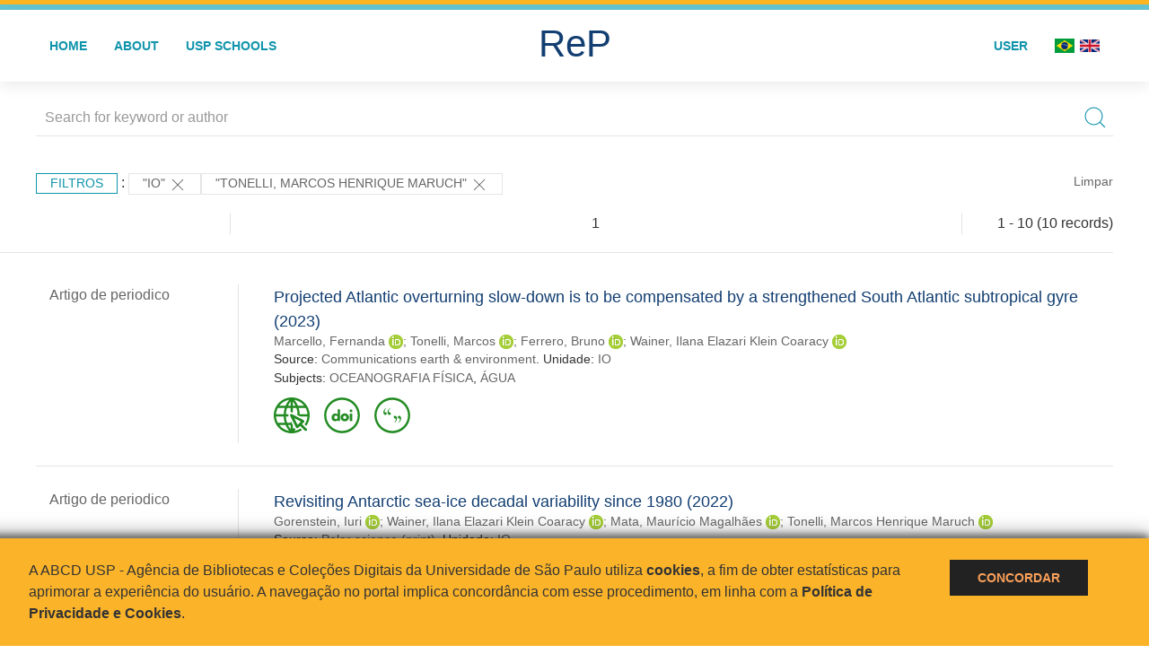

--- FILE ---
content_type: text/html; charset=UTF-8
request_url: https://repositorio.usp.br/result.php?filter%5B%5D=unidadeUSP:%22IO%22&filter%5B%5D=authorUSP.name:%22TONELLI,%20MARCOS%20HENRIQUE%20MARUCH%22
body_size: 16120
content:
<!DOCTYPE html>
<html>
<head>
        
    <link rel="shortcut icon" href="https://repositorio.usp.br/inc/images/faviconUSP.ico" type="image/x-icon">

    <script src="https://repositorio.usp.br/inc/js/jquery.min.js"></script>
    <script src="https://repositorio.usp.br/inc/js/jquery-ui.js"></script>
    <link rel="stylesheet" href="https://repositorio.usp.br/inc/js/jquery-ui.css">
    <script src="https://repositorio.usp.br/inc/js/jquery.form-validator.min.js"></script>

    <!-- Uikit - Local -->
    <link rel="stylesheet" href="https://repositorio.usp.br/inc/uikit/css/uikit.min.css" />
    <script src="https://repositorio.usp.br/inc/uikit/js/uikit.min.js"></script>
    <script src="https://repositorio.usp.br/inc/uikit/js/uikit-icons.min.js"></script>
    <script src="https://repositorio.usp.br/inc/js/visualizar-pdf-mobile.js"></script>

    <!-- USP Custom -->
    <link rel="stylesheet" href="https://repositorio.usp.br/inc/css/style.css">

    <meta name="viewport" content="width=device-width, initial-scale=1">

    <script src="https://js.hcaptcha.com/1/api.js" async defer></script>
    
            <!-- Perto Digital -->
        <script>
            !function
            e(){"complete"===document.readyState?window.setTimeout((function(){
            var
            e,n,t;e="https://cdn.pertoplugin.link/plugin/perto.js.gz",n=5e3,t=
            "https://pertocdn.pertoplugin.link/plugin/perto.js.gz",new
            Promise((function(o,i){var
            c=document.createElement("script");function
            r(){if(document.head.removeChild(c),t){var
            e=document.createElement("script");e.src=t,document.head.appendChild(
            e),e.onload=function(){o(!0)},e.onerror=function(){o(!1)}}else
            o(!1)}c.src=e,document.head.appendChild(c);var
            u=setTimeout((function(){r()}),n);c.onload=function(){clearTimeout(u)
            ,o(!0)},c.onerror=function(){clearTimeout(u),r()}}))}),2e3):
            window.setTimeout((function(){e()}),1e3)}();
        </script>
        <title>ReP USP - Resultado da busca</title>

            <!-- D3.js Libraries and CSS -->
        <script type="text/javascript" src="inc/jquery/d3.v3.min.js"></script>
        <!-- UV Charts -->
        <script type="text/javascript" src=inc/uvcharts/uvcharts.full.min.js></script>
    
</head>
<body style="min-height: 45em; position: relative;">
    
<div style="height: 0.3em; background: #fcb421;"></div>
<div style="height: 0.4em; background: #64c4d2;"></div>
<div class="uk-card uk-card-default" >
<div class="uk-visible@m">
    <div id="menu" class="uk-container uk-navbar-container uk-margin uk-navbar-transparent" uk-navbar="dropbar: true; dropbar-mode: push; mode: click" uk-navbar>
        <div class="uk-navbar-left">
            <ul class="uk-navbar-nav uk-link-text">
                <li class="uk-active"><a class="uk-link-heading" href="https://repositorio.usp.br/index.php">Home</a></li>
                <li class="uk-active">
                    <a href="https://repositorio.usp.br/sobre.php">About</a>
                </li>
                <li class="uk-active">
                    <a href="#modal-full" uk-toggle>USP Schools</a>

                    <div id="modal-full" class="uk-modal-full" uk-modal>
                        <div class="uk-modal-dialog uk-modal-body">
                            <button class="uk-modal-close-full uk-close-large" type="button" uk-close></button>
                            <div class="uk-grid-collapse uk-child-width-1-4@s uk-flex-middle" uk-grid>
                                <div class="uk-background-cover" style="background-image: url('https://repositorio.usp.br/inc/images/PracaDoRelogio-MarcosSantos.jpg');" uk-height-viewport></div>
                                <div class="uk-padding">
                                    <h3>USP Schools</h3>
                                    				    					                                                                                        <a href="https://repositorio.usp.br/result.php?filter[]=unidadeUSP:&quot;EACH&quot;" class="uk-text-small" style="color:#333">
                                                Escola de Artes, Ciências e Humanidades (EACH)                                            </a>
                                            <br/>
                                            					 
                                    					                                                                                        <a href="https://repositorio.usp.br/result.php?filter[]=unidadeUSP:&quot;ECA&quot;" class="uk-text-small" style="color:#333">
                                                Escola de Comunicações e Artes (ECA)                                            </a>
                                            <br/>
                                            					 
                                    					                                                                                        <a href="https://repositorio.usp.br/result.php?filter[]=unidadeUSP:&quot;EE&quot;" class="uk-text-small" style="color:#333">
                                                Escola de Enfermagem (EE)                                            </a>
                                            <br/>
                                            					 
                                    					                                                                                        <a href="https://repositorio.usp.br/result.php?filter[]=unidadeUSP:&quot;EERP&quot;" class="uk-text-small" style="color:#333">
                                                Escola de Enfermagem de Ribeirão Preto (EERP)                                            </a>
                                            <br/>
                                            					 
                                    					                                                                                        <a href="https://repositorio.usp.br/result.php?filter[]=unidadeUSP:&quot;EEFE&quot;" class="uk-text-small" style="color:#333">
                                                Escola de Educação Física e Esporte (EEFE)                                            </a>
                                            <br/>
                                            					 
                                    					                                                                                        <a href="https://repositorio.usp.br/result.php?filter[]=unidadeUSP:&quot;EEFERP&quot;" class="uk-text-small" style="color:#333">
                                                Escola de Educação Física e Esporte de Ribeirão Preto (EEFERP)                                            </a>
                                            <br/>
                                            					 
                                    					                                                                                        <a href="https://repositorio.usp.br/result.php?filter[]=unidadeUSP:&quot;EEL&quot;" class="uk-text-small" style="color:#333">
                                                Escola de Engenharia de Lorena (EEL)                                            </a>
                                            <br/>
                                            					 
                                    					                                                                                        <a href="https://repositorio.usp.br/result.php?filter[]=unidadeUSP:&quot;EESC&quot;" class="uk-text-small" style="color:#333">
                                                Escola de Engenharia de São Carlos (EESC)                                            </a>
                                            <br/>
                                            					 
                                    					                                                                                        <a href="https://repositorio.usp.br/result.php?filter[]=unidadeUSP:&quot;EP&quot;" class="uk-text-small" style="color:#333">
                                                Escola Politécnica (EP)                                            </a>
                                            <br/>
                                            					 
                                    					                                                                                        <a href="https://repositorio.usp.br/result.php?filter[]=unidadeUSP:&quot;ESALQ&quot;" class="uk-text-small" style="color:#333">
                                                Escola Superior de Agricultura Luiz de Queiroz (ESALQ)                                            </a>
                                            <br/>
                                            					 
                                    					                                                                                        <a href="https://repositorio.usp.br/result.php?filter[]=unidadeUSP:&quot;FAU&quot;" class="uk-text-small" style="color:#333">
                                                Faculdade de Arquitetura e Urbanismo (FAU)                                            </a>
                                            <br/>
                                            					 
                                    					                                                                                        <a href="https://repositorio.usp.br/result.php?filter[]=unidadeUSP:&quot;FCF&quot;" class="uk-text-small" style="color:#333">
                                                Faculdade de Ciências Farmacêuticas (FCF)                                            </a>
                                            <br/>
                                            					 
                                    					                                                                                        <a href="https://repositorio.usp.br/result.php?filter[]=unidadeUSP:&quot;FCFRP&quot;" class="uk-text-small" style="color:#333">
                                                Faculdade de Ciências Farmacêuticas de Ribeirão Preto (FCFRP)                                            </a>
                                            <br/>
                                            					 
                                    					                                                                                        <a href="https://repositorio.usp.br/result.php?filter[]=unidadeUSP:&quot;FD&quot;" class="uk-text-small" style="color:#333">
                                                Faculdade de Direito (FD)                                            </a>
                                            <br/>
                                            					 
                                    					                                                                                        <a href="https://repositorio.usp.br/result.php?filter[]=unidadeUSP:&quot;FDRP&quot;" class="uk-text-small" style="color:#333">
                                                Faculdade de Direito de Ribeirão Preto (FDRP)                                            </a>
                                            <br/>
                                            					 
                                    					                                                                                        <a href="https://repositorio.usp.br/result.php?filter[]=unidadeUSP:&quot;FEA&quot;" class="uk-text-small" style="color:#333">
                                                Faculdade de Economia, Administração, Contabilidade e Atuária (FEA)                                            </a>
                                            <br/>
                                            					 
                                    					                                                                                        <a href="https://repositorio.usp.br/result.php?filter[]=unidadeUSP:&quot;FEARP&quot;" class="uk-text-small" style="color:#333">
                                                Faculdade de Economia, Administração e Contabilidade de Ribeirão Preto (FEARP)                                            </a>
                                            <br/>
                                            					 
                                    					                                                                                        <a href="https://repositorio.usp.br/result.php?filter[]=unidadeUSP:&quot;FE&quot;" class="uk-text-small" style="color:#333">
                                                Faculdade de Educação (FE)                                            </a>
                                            <br/>
                                                                                            </div>
                                                <div class="uk-padding">
					    					 
                                    					                                                                                        <a href="https://repositorio.usp.br/result.php?filter[]=unidadeUSP:&quot;FFCLRP&quot;" class="uk-text-small" style="color:#333">
                                                Faculdade de Filosofia, Ciências e Letras de Ribeirão Preto (FFCLRP)                                            </a>
                                            <br/>
                                            					 
                                    					                                                                                        <a href="https://repositorio.usp.br/result.php?filter[]=unidadeUSP:&quot;FFLCH&quot;" class="uk-text-small" style="color:#333">
                                                Faculdade de Filosofia, Letras e Ciências Humanas (FFLCH)                                            </a>
                                            <br/>
                                            					 
                                    					                                                                                        <a href="https://repositorio.usp.br/result.php?filter[]=unidadeUSP:&quot;FM&quot;" class="uk-text-small" style="color:#333">
                                                Faculdade de Medicina (FM)                                            </a>
                                            <br/>
                                            					 
                                    					                                                                                        <a href="https://repositorio.usp.br/result.php?filter[]=unidadeUSP:&quot;FMRP&quot;" class="uk-text-small" style="color:#333">
                                                Faculdade de Medicina de Ribeirão Preto (FMRP)                                            </a>
                                            <br/>
                                            					 
                                    					                                                                                        <a href="https://repositorio.usp.br/result.php?filter[]=unidadeUSP:&quot;FMVZ&quot;" class="uk-text-small" style="color:#333">
                                                Faculdade de Medicina Veterinária e Zootecnia (FMVZ)                                            </a>
                                            <br/>
                                            					 
                                    					                                                                                        <a href="https://repositorio.usp.br/result.php?filter[]=unidadeUSP:&quot;FO&quot;" class="uk-text-small" style="color:#333">
                                                Faculdade de Odontologia (FO)                                            </a>
                                            <br/>
                                            					 
                                    					                                                                                        <a href="https://repositorio.usp.br/result.php?filter[]=unidadeUSP:&quot;FOB&quot;" class="uk-text-small" style="color:#333">
                                                Faculdade de Odontologia de Bauru (FOB)                                            </a>
                                            <br/>
                                            					 
                                    					                                                                                        <a href="https://repositorio.usp.br/result.php?filter[]=unidadeUSP:&quot;FORP&quot;" class="uk-text-small" style="color:#333">
                                                Faculdade de Odontologia de Ribeirão Preto (FORP)                                            </a>
                                            <br/>
                                            					 
                                    					                                                                                        <a href="https://repositorio.usp.br/result.php?filter[]=unidadeUSP:&quot;FSP&quot;" class="uk-text-small" style="color:#333">
                                                Faculdade de Saúde Pública (FSP)                                            </a>
                                            <br/>
                                            					 
                                    					                                                                                        <a href="https://repositorio.usp.br/result.php?filter[]=unidadeUSP:&quot;FZEA&quot;" class="uk-text-small" style="color:#333">
                                                Faculdade de Zootecnia e Engenharia de Alimentos (FZEA)                                            </a>
                                            <br/>
                                            					 
                                    					                                                                                        <a href="https://repositorio.usp.br/result.php?filter[]=unidadeUSP:&quot;IAU&quot;" class="uk-text-small" style="color:#333">
                                                Instituto de Arquitetura e Urbanismo (IAU)                                            </a>
                                            <br/>
                                            					 
                                    					                                                                                        <a href="https://repositorio.usp.br/result.php?filter[]=unidadeUSP:&quot;IAG&quot;" class="uk-text-small" style="color:#333">
                                                Instituto de Astronomia, Geofísica e Ciências Atmosféricas (IAG)                                            </a>
                                            <br/>
                                            					 
                                    					                                                                                        <a href="https://repositorio.usp.br/result.php?filter[]=unidadeUSP:&quot;IB&quot;" class="uk-text-small" style="color:#333">
                                                Instituto de Biociências (IB)                                            </a>
                                            <br/>
                                            					 
                                    					                                                                                        <a href="https://repositorio.usp.br/result.php?filter[]=unidadeUSP:&quot;ICB&quot;" class="uk-text-small" style="color:#333">
                                                Instituto de Ciências Biomédicas (ICB)                                            </a>
                                            <br/>
                                            					 
                                    					                                                                                        <a href="https://repositorio.usp.br/result.php?filter[]=unidadeUSP:&quot;ICMC&quot;" class="uk-text-small" style="color:#333">
                                                Instituto de Ciências Matemáticas e de Computação (ICMC)                                            </a>
                                            <br/>
                                            					 
                                    					                                                                                        <a href="https://repositorio.usp.br/result.php?filter[]=unidadeUSP:&quot;IF&quot;" class="uk-text-small" style="color:#333">
                                                Instituto de Física (IF)                                            </a>
                                            <br/>
                                            					 
                                    					                                                                                        <a href="https://repositorio.usp.br/result.php?filter[]=unidadeUSP:&quot;IFSC&quot;" class="uk-text-small" style="color:#333">
                                                Instituto de Física de São Carlos (IFSC)                                            </a>
                                            <br/>
                                            					 
                                    					                                                                                        <a href="https://repositorio.usp.br/result.php?filter[]=unidadeUSP:&quot;IGC&quot;" class="uk-text-small" style="color:#333">
                                                Instituto de Geociências (IGc)                                            </a>
                                            <br/>
                                                                                            </div>
                                                <div class="uk-padding">
					    					 
                                    					                                                                                        <a href="https://repositorio.usp.br/result.php?filter[]=unidadeUSP:&quot;IME&quot;" class="uk-text-small" style="color:#333">
                                                Instituto de Matemática e Estatística (IME)                                            </a>
                                            <br/>
                                            					 
                                    					                                                                                        <a href="https://repositorio.usp.br/result.php?filter[]=unidadeUSP:&quot;IMT&quot;" class="uk-text-small" style="color:#333">
                                                Instituto de Medicina Tropical de São Paulo (IMT)                                            </a>
                                            <br/>
                                            					 
                                    					                                                                                        <a href="https://repositorio.usp.br/result.php?filter[]=unidadeUSP:&quot;IP&quot;" class="uk-text-small" style="color:#333">
                                                Instituto de Psicologia (IP)                                            </a>
                                            <br/>
                                            					 
                                    					                                                                                        <a href="https://repositorio.usp.br/result.php?filter[]=unidadeUSP:&quot;IQ&quot;" class="uk-text-small" style="color:#333">
                                                Instituto de Química (IQ)                                            </a>
                                            <br/>
                                            					 
                                    					                                                                                        <a href="https://repositorio.usp.br/result.php?filter[]=unidadeUSP:&quot;IQSC&quot;" class="uk-text-small" style="color:#333">
                                                Instituto de Química de São Carlos (IQSC)                                            </a>
                                            <br/>
                                            					 
                                    					                                                                                        <a href="https://repositorio.usp.br/result.php?filter[]=unidadeUSP:&quot;IRI&quot;" class="uk-text-small" style="color:#333">
                                                Instituto de Relações Internacionais (IRI)                                            </a>
                                            <br/>
                                            					 
                                    					                                                                                        <a href="https://repositorio.usp.br/result.php?filter[]=unidadeUSP:&quot;IO&quot;" class="uk-text-small" style="color:#333">
                                                Instituto Oceanográfico (IO)                                            </a>
                                            <br/>
                                            					 
                                    					                                                                                        <a href="https://repositorio.usp.br/result.php?filter[]=unidadeUSP:&quot;CEBIMAR&quot;" class="uk-text-small" style="color:#333">
                                                Centro de Biologia Marinha (CEBIMAR)                                            </a>
                                            <br/>
                                            					 
                                    					                                                                                        <a href="https://repositorio.usp.br/result.php?filter[]=unidadeUSP:&quot;CDCC&quot;" class="uk-text-small" style="color:#333">
                                                Centro de Divulgação Científica e Cultural (CDCC)                                            </a>
                                            <br/>
                                            					 
                                    					                                                                                        <a href="https://repositorio.usp.br/result.php?filter[]=unidadeUSP:&quot;CENA&quot;" class="uk-text-small" style="color:#333">
                                                Centro de Energia Nuclear na Agricultura (CENA)                                            </a>
                                            <br/>
                                            					 
                                    					                                                                                        <a href="https://repositorio.usp.br/result.php?filter[]=unidadeUSP:&quot;HRAC&quot;" class="uk-text-small" style="color:#333">
                                                Hospital de Reabilitação de Anomalias Craniofaciais (HRAC)                                            </a>
                                            <br/>
                                            					 
                                    					                                                                                        <a href="https://repositorio.usp.br/result.php?filter[]=unidadeUSP:&quot;HU&quot;" class="uk-text-small" style="color:#333">
                                                Hospital Universitário (HU)                                            </a>
                                            <br/>
                                            					 
                                    					                                                                                        <a href="https://repositorio.usp.br/result.php?filter[]=unidadeUSP:&quot;IEE&quot;" class="uk-text-small" style="color:#333">
                                                Instituto de Energia e Ambiente (IEE)                                            </a>
                                            <br/>
                                            					 
                                    					                                                                                        <a href="https://repositorio.usp.br/result.php?filter[]=unidadeUSP:&quot;IEB&quot;" class="uk-text-small" style="color:#333">
                                                Instituto de Estudos Brasileiros (IEB)                                            </a>
                                            <br/>
                                            					 
                                    					                                                                                        <a href="https://repositorio.usp.br/result.php?filter[]=unidadeUSP:&quot;MAE&quot;" class="uk-text-small" style="color:#333">
                                                Museu de Arqueologia e Etnologia (MAE)                                            </a>
                                            <br/>
                                            					 
                                    					                                                                                        <a href="https://repositorio.usp.br/result.php?filter[]=unidadeUSP:&quot;MAC&quot;" class="uk-text-small" style="color:#333">
                                                Museu de Arte Contemporânea (MAC)                                            </a>
                                            <br/>
                                            					 
                                    					                                                                                        <a href="https://repositorio.usp.br/result.php?filter[]=unidadeUSP:&quot;MZ&quot;" class="uk-text-small" style="color:#333">
                                                Museu de Zoologia (MZ)                                            </a>
                                            <br/>
                                            					 
                                    					                                                                                        <a href="https://repositorio.usp.br/result.php?filter[]=unidadeUSP:&quot;MP&quot;" class="uk-text-small" style="color:#333">
                                                Museu Paulista (MP)                                            </a>
                                            <br/>
                                            					 
                                                                    </div>
                            </div>
                        </div>
                    </div>

                </li>
                
             </ul>
        </div>
        <div class="uk-navbar-center" style="top: 60%;">
	<a class="uk-navbar-item uk-logo" href="https://repositorio.usp.br/index.php"><h1 style="font-family: Arial, sans-serif; color: #123e72;">ReP</h1></a>
        </div>
        <div class="uk-navbar-right">
            <ul class="uk-navbar-nav">
                
                
		<li class="uk-active">
                    		    <li><a href="https://repositorio.usp.br/aut/oauth.php" rel="nofollow">User</a></li>
                                    </li>

			<!--<li class="uk-active"><a href="https://www.abcd.usp.br" target="_blank" rel="noopener noreferrer">ABCD USP</a></li>-->

                <!--                    <li><a href="http://repositorio.usp.br/result.php?filter%5B%5D=unidadeUSP:%22IO%22&filter%5B%5D=authorUSP.name:%22TONELLI,%20MARCOS%20HENRIQUE%20MARUCH%22&locale=en_US"><img src="inc/images/en.png" style="width: 1.6em;">
                    </a></li>
                -->
                <li>
                                        <a href="http://repositorio.usp.br/result.php?filter%5B%5D=unidadeUSP:%22IO%22&filter%5B%5D=authorUSP.name:%22TONELLI,%20MARCOS%20HENRIQUE%20MARUCH%22&locale=pt_BR" style="padding-right: 0.2em;">
                        <img src="https://repositorio.usp.br/inc/images/br.png" style="width: 1.6em;">
                    </a>
                </li>
                <li>
                    <a href="http://repositorio.usp.br/result.php?filter%5B%5D=unidadeUSP:%22IO%22&filter%5B%5D=authorUSP.name:%22TONELLI,%20MARCOS%20HENRIQUE%20MARUCH%22&locale=en_US" style="padding-left: 0.2em;">
                        <img src="https://repositorio.usp.br/inc/images/en.png" style="width: 1.6em;">
                    </a>
                </li>
            </ul>
        </div>
    </div>
    </div>


<div class="uk-hidden@m">
    <div class="uk-offcanvas-content">

        <div class="uk-navbar-left">
            <a class="uk-navbar-toggle" href="#" uk-toggle="target: #offcanvas-nav-primary" style="color:black"><span uk-navbar-toggle-icon></span> <span class="uk-margin-small-left">Menu</span></a>
        </div>

        <div id="offcanvas-nav-primary" uk-offcanvas="overlay: true">
            <div class="uk-offcanvas-bar uk-flex uk-flex-column">

                <ul class="uk-nav uk-nav-primary uk-nav-center uk-margin-auto-vertical">
                    <li class="uk-active"><a href="index.php">Home</a></li>
                    <li class="uk-active"><a href="advanced_search.php">Busca técnica</a></li>
                    <li class="uk-nav-divider"></li>
                    <li class="uk-active"><a href="contact.php">Contact</a></li>
                    <li class="uk-active"><a href="sobre.php">About</a></li>
		    <li class="uk-active"><a href="https://www.abcd.usp.br" target="_blank" rel="noopener noreferrer">ABCD USP</a></li>
                </ul>

            </div>
        </div>
    </div>
</div>

</div>

    <script>
  (function(i,s,o,g,r,a,m){i['GoogleAnalyticsObject']=r;i[r]=i[r]||function(){
  (i[r].q=i[r].q||[]).push(arguments)},i[r].l=1*new Date();a=s.createElement(o),
  m=s.getElementsByTagName(o)[0];a.async=1;a.src=g;m.parentNode.insertBefore(a,m)
  })(window,document,'script','https://www.google-analytics.com/analytics.js','ga');
  ga('create', 'UA-82811529-1', 'auto');
  ga('send', 'pageview');
</script>
<!-- Google tag (gtag.js) -->
<script async src="https://www.googletagmanager.com/gtag/js?id=G-YHBERXZ71G"></script>
<script>
  window.dataLayer = window.dataLayer || [];
  function gtag(){dataLayer.push(arguments);}
  gtag('js', new Date());

  gtag('config', 'G-YHBERXZ71G');
</script>

    <div class="uk-container" style="position: relative; padding-bottom: 15em;">
        <div class="uk-width-1-1@s uk-width-1-1@m">
            <form class="uk-search uk-search-navbar uk-width-1-1" action="result.php">
                <div class="search uk-form-controls uk-margin uk-search uk-search-default uk-width-1-1@s uk-width-1-1@m uk-align-center">
                    <input type="hidden" name="fields[]" value="name">
                    <input type="hidden" name="fields[]" value="author.person.name">
                    <input type="hidden" name="fields[]" value="authorUSP.name">
                    <input type="hidden" name="fields[]" value="about">
                    <input type="hidden" name="fields[]" value="description">
                    <button class="search-button uk-search-icon-flip" uk-search-icon="ratio: 1"></button>
                    <input class="search-input uk-input" id="form-stacked-text" type="search" placeholder="Search for keyword or author" name="search[]" value="">
                </div>
            </form>
        </div>
        <div class="uk-width-1-1@s uk-width-1-1@m">
            <p class="uk-margin-top" uk-margin>
                <a href="#offcanvas-slide" class="uk-button uk-button-small uk-text-small filtros" uk-toggle>
                    Filtros                </a> :
            <!-- List of filters - Start -->
                            <a class="uk-button uk-button-default uk-button-small uk-text-small" href="http://repositorio.usp.br/result.php?filter%5B1%5D=authorUSP.name%3A%22TONELLI%2C+MARCOS+HENRIQUE+MARUCH%22">"IO" <span uk-icon="icon: close; ratio: 1"></span></a><a class="uk-button uk-button-default uk-button-small uk-text-small" href="http://repositorio.usp.br/result.php?filter%5B0%5D=unidadeUSP%3A%22IO%22">"TONELLI, MARCOS HENRIQUE MARUCH" <span uk-icon="icon: close; ratio: 1"></span></a>                <a class="uk-text-small" href="index.php" style="float: right;">Limpar</a>
            
                        <!-- List of filters - End -->
            </p>
        </div>
        <div class="uk-grid-divider" uk-grid>
            <div id="offcanvas-slide" uk-offcanvas>
                <div class="uk-offcanvas-bar uk-background-muted uk-text-secondary">
                    <h3 class="title">Filtros</h3>
            <!--<div class="uk-width-1-4@s uk-width-2-6@m">-->
                    <!-- Facetas - Início -->
                        <hr>
                        <ul class="uk-nav uk-nav-default uk-nav-parent-icon" uk-nav="multiple: true">
                            <li class="uk-parent"><a href="#" style="color:#123e72;">Sources</a> <ul class="uk-nav-sub"><li><div uk-grid>
                            <div class="uk-width-2-3 uk-text-small" style="color:#333"><a class="capitalize link" href="//repositorio.usp.br/result.php?filter%5B%5D=unidadeUSP:%22IO%22&filter%5B%5D=authorUSP.name:%22TONELLI,%20MARCOS%20HENRIQUE%20MARUCH%22&filter[]=base:&quot;Produção científica&quot;"  title="E" style="font-size: 90%">produção científica (~8)</a></div>
                            <div class="uk-width-1-3" style="color:#333">
                            <a class="link" href="//repositorio.usp.br/result.php?filter%5B%5D=unidadeUSP:%22IO%22&filter%5B%5D=authorUSP.name:%22TONELLI,%20MARCOS%20HENRIQUE%20MARUCH%22&notFilter[]=base:&quot;Produção científica&quot;" title="Remover do resultado"><span uk-icon="icon: minus-circle; ratio: 1"></span></a>
                            </div></div></li><li><div uk-grid>
                            <div class="uk-width-2-3 uk-text-small" style="color:#333"><a class="capitalize link" href="//repositorio.usp.br/result.php?filter%5B%5D=unidadeUSP:%22IO%22&filter%5B%5D=authorUSP.name:%22TONELLI,%20MARCOS%20HENRIQUE%20MARUCH%22&filter[]=base:&quot;Teses e dissertações&quot;"  title="E" style="font-size: 90%">teses e dissertações (~2)</a></div>
                            <div class="uk-width-1-3" style="color:#333">
                            <a class="link" href="//repositorio.usp.br/result.php?filter%5B%5D=unidadeUSP:%22IO%22&filter%5B%5D=authorUSP.name:%22TONELLI,%20MARCOS%20HENRIQUE%20MARUCH%22&notFilter[]=base:&quot;Teses e dissertações&quot;" title="Remover do resultado"><span uk-icon="icon: minus-circle; ratio: 1"></span></a>
                            </div></div></li></ul></li><li class="uk-parent"><a href="#" style="color:#123e72;">Document Types</a> <ul class="uk-nav-sub"><li><div uk-grid>
                            <div class="uk-width-2-3 uk-text-small" style="color:#333"><a class="capitalize link" href="//repositorio.usp.br/result.php?filter%5B%5D=unidadeUSP:%22IO%22&filter%5B%5D=authorUSP.name:%22TONELLI,%20MARCOS%20HENRIQUE%20MARUCH%22&filter[]=type:&quot;ARTIGO DE PERIODICO&quot;"  title="E" style="font-size: 90%">artigo de periodico (~8)</a></div>
                            <div class="uk-width-1-3" style="color:#333">
                            <a class="link" href="//repositorio.usp.br/result.php?filter%5B%5D=unidadeUSP:%22IO%22&filter%5B%5D=authorUSP.name:%22TONELLI,%20MARCOS%20HENRIQUE%20MARUCH%22&notFilter[]=type:&quot;ARTIGO DE PERIODICO&quot;" title="Remover do resultado"><span uk-icon="icon: minus-circle; ratio: 1"></span></a>
                            </div></div></li><li><div uk-grid>
                            <div class="uk-width-2-3 uk-text-small" style="color:#333"><a class="capitalize link" href="//repositorio.usp.br/result.php?filter%5B%5D=unidadeUSP:%22IO%22&filter%5B%5D=authorUSP.name:%22TONELLI,%20MARCOS%20HENRIQUE%20MARUCH%22&filter[]=type:&quot;TESE&quot;"  title="E" style="font-size: 90%">tese (~2)</a></div>
                            <div class="uk-width-1-3" style="color:#333">
                            <a class="link" href="//repositorio.usp.br/result.php?filter%5B%5D=unidadeUSP:%22IO%22&filter%5B%5D=authorUSP.name:%22TONELLI,%20MARCOS%20HENRIQUE%20MARUCH%22&notFilter[]=type:&quot;TESE&quot;" title="Remover do resultado"><span uk-icon="icon: minus-circle; ratio: 1"></span></a>
                            </div></div></li></ul></li><li class="uk-parent"><a href="#" style="color:#123e72;">Grau</a> <ul class="uk-nav-sub"><li><div uk-grid>
                            <div class="uk-width-2-3 uk-text-small" style="color:#333"><a class="capitalize link" href="//repositorio.usp.br/result.php?filter%5B%5D=unidadeUSP:%22IO%22&filter%5B%5D=authorUSP.name:%22TONELLI,%20MARCOS%20HENRIQUE%20MARUCH%22&filter[]=inSupportOf:&quot;Dissertação (Mestrado)&quot;"  title="E" style="font-size: 90%">dissertação (mestrado) (~1)</a></div>
                            <div class="uk-width-1-3" style="color:#333">
                            <a class="link" href="//repositorio.usp.br/result.php?filter%5B%5D=unidadeUSP:%22IO%22&filter%5B%5D=authorUSP.name:%22TONELLI,%20MARCOS%20HENRIQUE%20MARUCH%22&notFilter[]=inSupportOf:&quot;Dissertação (Mestrado)&quot;" title="Remover do resultado"><span uk-icon="icon: minus-circle; ratio: 1"></span></a>
                            </div></div></li><li><div uk-grid>
                            <div class="uk-width-2-3 uk-text-small" style="color:#333"><a class="capitalize link" href="//repositorio.usp.br/result.php?filter%5B%5D=unidadeUSP:%22IO%22&filter%5B%5D=authorUSP.name:%22TONELLI,%20MARCOS%20HENRIQUE%20MARUCH%22&filter[]=inSupportOf:&quot;Tese (Doutorado)&quot;"  title="E" style="font-size: 90%">tese (doutorado) (~1)</a></div>
                            <div class="uk-width-1-3" style="color:#333">
                            <a class="link" href="//repositorio.usp.br/result.php?filter%5B%5D=unidadeUSP:%22IO%22&filter%5B%5D=authorUSP.name:%22TONELLI,%20MARCOS%20HENRIQUE%20MARUCH%22&notFilter[]=inSupportOf:&quot;Tese (Doutorado)&quot;" title="Remover do resultado"><span uk-icon="icon: minus-circle; ratio: 1"></span></a>
                            </div></div></li></ul></li><li class="uk-parent"><a href="#" style="color:#123e72;">USP Schools</a> <ul class="uk-nav-sub"><li><div uk-grid>
                            <div class="uk-width-2-3 uk-text-small" style="color:#333"><a class="uppercase link" href="//repositorio.usp.br/result.php?filter%5B%5D=unidadeUSP:%22IO%22&filter%5B%5D=authorUSP.name:%22TONELLI,%20MARCOS%20HENRIQUE%20MARUCH%22&filter[]=unidadeUSP:&quot;IO&quot;"  title="E" style="font-size: 90%">io (~10)</a></div>
                            <div class="uk-width-1-3" style="color:#333">
                            <a class="link" href="//repositorio.usp.br/result.php?filter%5B%5D=unidadeUSP:%22IO%22&filter%5B%5D=authorUSP.name:%22TONELLI,%20MARCOS%20HENRIQUE%20MARUCH%22&notFilter[]=unidadeUSP:&quot;IO&quot;" title="Remover do resultado"><span uk-icon="icon: minus-circle; ratio: 1"></span></a>
                            </div></div></li><li><div uk-grid>
                            <div class="uk-width-2-3 uk-text-small" style="color:#333"><a class="uppercase link" href="//repositorio.usp.br/result.php?filter%5B%5D=unidadeUSP:%22IO%22&filter%5B%5D=authorUSP.name:%22TONELLI,%20MARCOS%20HENRIQUE%20MARUCH%22&filter[]=unidadeUSP:&quot;IAG&quot;"  title="E" style="font-size: 90%">iag (~1)</a></div>
                            <div class="uk-width-1-3" style="color:#333">
                            <a class="link" href="//repositorio.usp.br/result.php?filter%5B%5D=unidadeUSP:%22IO%22&filter%5B%5D=authorUSP.name:%22TONELLI,%20MARCOS%20HENRIQUE%20MARUCH%22&notFilter[]=unidadeUSP:&quot;IAG&quot;" title="Remover do resultado"><span uk-icon="icon: minus-circle; ratio: 1"></span></a>
                            </div></div></li></ul></li><li class="uk-parent"><a href="#" style="color:#123e72;">Departament</a> <ul class="uk-nav-sub"><li><div uk-grid>
                            <div class="uk-width-2-3 uk-text-small" style="color:#333"><a class="uppercase link" href="//repositorio.usp.br/result.php?filter%5B%5D=unidadeUSP:%22IO%22&filter%5B%5D=authorUSP.name:%22TONELLI,%20MARCOS%20HENRIQUE%20MARUCH%22&filter[]=authorUSP.departament:&quot;IO-IOF&quot;"  title="E" style="font-size: 90%">io-iof (~8)</a></div>
                            <div class="uk-width-1-3" style="color:#333">
                            <a class="link" href="//repositorio.usp.br/result.php?filter%5B%5D=unidadeUSP:%22IO%22&filter%5B%5D=authorUSP.name:%22TONELLI,%20MARCOS%20HENRIQUE%20MARUCH%22&notFilter[]=authorUSP.departament:&quot;IO-IOF&quot;" title="Remover do resultado"><span uk-icon="icon: minus-circle; ratio: 1"></span></a>
                            </div></div></li><li><div uk-grid>
                            <div class="uk-width-2-3 uk-text-small" style="color:#333"><a class="uppercase link" href="//repositorio.usp.br/result.php?filter%5B%5D=unidadeUSP:%22IO%22&filter%5B%5D=authorUSP.name:%22TONELLI,%20MARCOS%20HENRIQUE%20MARUCH%22&filter[]=authorUSP.departament:&quot;IO-IO&quot;"  title="E" style="font-size: 90%">io-io (~2)</a></div>
                            <div class="uk-width-1-3" style="color:#333">
                            <a class="link" href="//repositorio.usp.br/result.php?filter%5B%5D=unidadeUSP:%22IO%22&filter%5B%5D=authorUSP.name:%22TONELLI,%20MARCOS%20HENRIQUE%20MARUCH%22&notFilter[]=authorUSP.departament:&quot;IO-IO&quot;" title="Remover do resultado"><span uk-icon="icon: minus-circle; ratio: 1"></span></a>
                            </div></div></li><li><div uk-grid>
                            <div class="uk-width-2-3 uk-text-small" style="color:#333"><a class="uppercase link" href="//repositorio.usp.br/result.php?filter%5B%5D=unidadeUSP:%22IO%22&filter%5B%5D=authorUSP.name:%22TONELLI,%20MARCOS%20HENRIQUE%20MARUCH%22&filter[]=authorUSP.departament:&quot;IO-IOB&quot;"  title="E" style="font-size: 90%">io-iob (~1)</a></div>
                            <div class="uk-width-1-3" style="color:#333">
                            <a class="link" href="//repositorio.usp.br/result.php?filter%5B%5D=unidadeUSP:%22IO%22&filter%5B%5D=authorUSP.name:%22TONELLI,%20MARCOS%20HENRIQUE%20MARUCH%22&notFilter[]=authorUSP.departament:&quot;IO-IOB&quot;" title="Remover do resultado"><span uk-icon="icon: minus-circle; ratio: 1"></span></a>
                            </div></div></li></ul></li><li class="uk-parent"><a href="#"  style="color:#123e72;">Authors</a> <ul class="uk-nav-sub"><li><div uk-grid>
                            <div class="uk-width-2-3 uk-text-small" style="color:#333"><a class="capitalize link" href="//repositorio.usp.br/result.php?filter%5B%5D=unidadeUSP:%22IO%22&filter%5B%5D=authorUSP.name:%22TONELLI,%20MARCOS%20HENRIQUE%20MARUCH%22&filter[]=author.person.name:&quot;Wainer, Ilana Elazari Klein Coaracy&quot;"  title="E" style="font-size: 90%">wainer, ilana elazari klein coaracy (10)</a></div>
                            <div class="uk-width-1-3" style="color:#333">
                            <a class="link" href="//repositorio.usp.br/result.php?filter%5B%5D=unidadeUSP:%22IO%22&filter%5B%5D=authorUSP.name:%22TONELLI,%20MARCOS%20HENRIQUE%20MARUCH%22&notFilter[]=author.person.name:&quot;Wainer, Ilana Elazari Klein Coaracy&quot;" title="Remover do resultado"><span uk-icon="icon: minus-circle; ratio: 1"></span></a>
                            </div></div></li><li><div uk-grid>
                            <div class="uk-width-2-3 uk-text-small" style="color:#333"><a class="capitalize link" href="//repositorio.usp.br/result.php?filter%5B%5D=unidadeUSP:%22IO%22&filter%5B%5D=authorUSP.name:%22TONELLI,%20MARCOS%20HENRIQUE%20MARUCH%22&filter[]=author.person.name:&quot;Tonelli, Marcos Henrique Maruch&quot;"  title="E" style="font-size: 90%">tonelli, marcos henrique maruch (6)</a></div>
                            <div class="uk-width-1-3" style="color:#333">
                            <a class="link" href="//repositorio.usp.br/result.php?filter%5B%5D=unidadeUSP:%22IO%22&filter%5B%5D=authorUSP.name:%22TONELLI,%20MARCOS%20HENRIQUE%20MARUCH%22&notFilter[]=author.person.name:&quot;Tonelli, Marcos Henrique Maruch&quot;" title="Remover do resultado"><span uk-icon="icon: minus-circle; ratio: 1"></span></a>
                            </div></div></li><li><div uk-grid>
                            <div class="uk-width-2-3 uk-text-small" style="color:#333"><a class="capitalize link" href="//repositorio.usp.br/result.php?filter%5B%5D=unidadeUSP:%22IO%22&filter%5B%5D=authorUSP.name:%22TONELLI,%20MARCOS%20HENRIQUE%20MARUCH%22&filter[]=author.person.name:&quot;Ferrero, Bruno&quot;"  title="E" style="font-size: 90%">ferrero, bruno (4)</a></div>
                            <div class="uk-width-1-3" style="color:#333">
                            <a class="link" href="//repositorio.usp.br/result.php?filter%5B%5D=unidadeUSP:%22IO%22&filter%5B%5D=authorUSP.name:%22TONELLI,%20MARCOS%20HENRIQUE%20MARUCH%22&notFilter[]=author.person.name:&quot;Ferrero, Bruno&quot;" title="Remover do resultado"><span uk-icon="icon: minus-circle; ratio: 1"></span></a>
                            </div></div></li><li><div uk-grid>
                            <div class="uk-width-2-3 uk-text-small" style="color:#333"><a class="capitalize link" href="//repositorio.usp.br/result.php?filter%5B%5D=unidadeUSP:%22IO%22&filter%5B%5D=authorUSP.name:%22TONELLI,%20MARCOS%20HENRIQUE%20MARUCH%22&filter[]=author.person.name:&quot;Tonelli, Marcos&quot;"  title="E" style="font-size: 90%">tonelli, marcos (4)</a></div>
                            <div class="uk-width-1-3" style="color:#333">
                            <a class="link" href="//repositorio.usp.br/result.php?filter%5B%5D=unidadeUSP:%22IO%22&filter%5B%5D=authorUSP.name:%22TONELLI,%20MARCOS%20HENRIQUE%20MARUCH%22&notFilter[]=author.person.name:&quot;Tonelli, Marcos&quot;" title="Remover do resultado"><span uk-icon="icon: minus-circle; ratio: 1"></span></a>
                            </div></div></li><li><div uk-grid>
                            <div class="uk-width-2-3 uk-text-small" style="color:#333"><a class="capitalize link" href="//repositorio.usp.br/result.php?filter%5B%5D=unidadeUSP:%22IO%22&filter%5B%5D=authorUSP.name:%22TONELLI,%20MARCOS%20HENRIQUE%20MARUCH%22&filter[]=author.person.name:&quot;Bendia, Amanda Gonçalves&quot;"  title="E" style="font-size: 90%">bendia, amanda gonçalves (1)</a></div>
                            <div class="uk-width-1-3" style="color:#333">
                            <a class="link" href="//repositorio.usp.br/result.php?filter%5B%5D=unidadeUSP:%22IO%22&filter%5B%5D=authorUSP.name:%22TONELLI,%20MARCOS%20HENRIQUE%20MARUCH%22&notFilter[]=author.person.name:&quot;Bendia, Amanda Gonçalves&quot;" title="Remover do resultado"><span uk-icon="icon: minus-circle; ratio: 1"></span></a>
                            </div></div></li><a id="link" href="#author_person_name" uk-toggle>mais >></a></ul></li>
            <div id="author_person_name" uk-modal="center: true">
                <div class="uk-modal-dialog">
                    <button class="uk-modal-close-default" type="button" uk-close></button>
                    <div class="uk-modal-header">
                        <h2 class="uk-modal-title">Authors</h2>
                    </div>
                    <div class="uk-modal-body">
                    <ul class="uk-list">
            <li><div uk-grid>
                            <div class="uk-width-2-3 uk-text-small" style="color:#333"><a class="capitalize link" href="//repositorio.usp.br/result.php?filter%5B%5D=unidadeUSP:%22IO%22&filter%5B%5D=authorUSP.name:%22TONELLI,%20MARCOS%20HENRIQUE%20MARUCH%22&filter[]=author.person.name:&quot;Wainer, Ilana Elazari Klein Coaracy&quot;">wainer, ilana elazari klein coaracy (10)</a></div>
                            <div class="uk-width-1-3" style="color:#333">
                            <a class="link" href="//repositorio.usp.br/result.php?filter%5B%5D=unidadeUSP:%22IO%22&filter%5B%5D=authorUSP.name:%22TONELLI,%20MARCOS%20HENRIQUE%20MARUCH%22&notFilter[]=author.person.name:&quot;Wainer, Ilana Elazari Klein Coaracy&quot;"><span uk-icon="icon: minus-circle; ratio: 1"></span></a>
                            </div></div></li><li><div uk-grid>
                            <div class="uk-width-2-3 uk-text-small" style="color:#333"><a class="capitalize link" href="//repositorio.usp.br/result.php?filter%5B%5D=unidadeUSP:%22IO%22&filter%5B%5D=authorUSP.name:%22TONELLI,%20MARCOS%20HENRIQUE%20MARUCH%22&filter[]=author.person.name:&quot;Tonelli, Marcos Henrique Maruch&quot;">tonelli, marcos henrique maruch (6)</a></div>
                            <div class="uk-width-1-3" style="color:#333">
                            <a class="link" href="//repositorio.usp.br/result.php?filter%5B%5D=unidadeUSP:%22IO%22&filter%5B%5D=authorUSP.name:%22TONELLI,%20MARCOS%20HENRIQUE%20MARUCH%22&notFilter[]=author.person.name:&quot;Tonelli, Marcos Henrique Maruch&quot;"><span uk-icon="icon: minus-circle; ratio: 1"></span></a>
                            </div></div></li><li><div uk-grid>
                            <div class="uk-width-2-3 uk-text-small" style="color:#333"><a class="capitalize link" href="//repositorio.usp.br/result.php?filter%5B%5D=unidadeUSP:%22IO%22&filter%5B%5D=authorUSP.name:%22TONELLI,%20MARCOS%20HENRIQUE%20MARUCH%22&filter[]=author.person.name:&quot;Ferrero, Bruno&quot;">ferrero, bruno (4)</a></div>
                            <div class="uk-width-1-3" style="color:#333">
                            <a class="link" href="//repositorio.usp.br/result.php?filter%5B%5D=unidadeUSP:%22IO%22&filter%5B%5D=authorUSP.name:%22TONELLI,%20MARCOS%20HENRIQUE%20MARUCH%22&notFilter[]=author.person.name:&quot;Ferrero, Bruno&quot;"><span uk-icon="icon: minus-circle; ratio: 1"></span></a>
                            </div></div></li><li><div uk-grid>
                            <div class="uk-width-2-3 uk-text-small" style="color:#333"><a class="capitalize link" href="//repositorio.usp.br/result.php?filter%5B%5D=unidadeUSP:%22IO%22&filter%5B%5D=authorUSP.name:%22TONELLI,%20MARCOS%20HENRIQUE%20MARUCH%22&filter[]=author.person.name:&quot;Tonelli, Marcos&quot;">tonelli, marcos (4)</a></div>
                            <div class="uk-width-1-3" style="color:#333">
                            <a class="link" href="//repositorio.usp.br/result.php?filter%5B%5D=unidadeUSP:%22IO%22&filter%5B%5D=authorUSP.name:%22TONELLI,%20MARCOS%20HENRIQUE%20MARUCH%22&notFilter[]=author.person.name:&quot;Tonelli, Marcos&quot;"><span uk-icon="icon: minus-circle; ratio: 1"></span></a>
                            </div></div></li><li><div uk-grid>
                            <div class="uk-width-2-3 uk-text-small" style="color:#333"><a class="capitalize link" href="//repositorio.usp.br/result.php?filter%5B%5D=unidadeUSP:%22IO%22&filter%5B%5D=authorUSP.name:%22TONELLI,%20MARCOS%20HENRIQUE%20MARUCH%22&filter[]=author.person.name:&quot;Bendia, Amanda Gonçalves&quot;">bendia, amanda gonçalves (1)</a></div>
                            <div class="uk-width-1-3" style="color:#333">
                            <a class="link" href="//repositorio.usp.br/result.php?filter%5B%5D=unidadeUSP:%22IO%22&filter%5B%5D=authorUSP.name:%22TONELLI,%20MARCOS%20HENRIQUE%20MARUCH%22&notFilter[]=author.person.name:&quot;Bendia, Amanda Gonçalves&quot;"><span uk-icon="icon: minus-circle; ratio: 1"></span></a>
                            </div></div></li><li><div uk-grid>
                            <div class="uk-width-2-3 uk-text-small" style="color:#333"><a class="capitalize link" href="//repositorio.usp.br/result.php?filter%5B%5D=unidadeUSP:%22IO%22&filter%5B%5D=authorUSP.name:%22TONELLI,%20MARCOS%20HENRIQUE%20MARUCH%22&filter[]=author.person.name:&quot;Bracegirdle, Thomas J.&quot;">bracegirdle, thomas j. (1)</a></div>
                            <div class="uk-width-1-3" style="color:#333">
                            <a class="link" href="//repositorio.usp.br/result.php?filter%5B%5D=unidadeUSP:%22IO%22&filter%5B%5D=authorUSP.name:%22TONELLI,%20MARCOS%20HENRIQUE%20MARUCH%22&notFilter[]=author.person.name:&quot;Bracegirdle, Thomas J.&quot;"><span uk-icon="icon: minus-circle; ratio: 1"></span></a>
                            </div></div></li><li><div uk-grid>
                            <div class="uk-width-2-3 uk-text-small" style="color:#333"><a class="capitalize link" href="//repositorio.usp.br/result.php?filter%5B%5D=unidadeUSP:%22IO%22&filter%5B%5D=authorUSP.name:%22TONELLI,%20MARCOS%20HENRIQUE%20MARUCH%22&filter[]=author.person.name:&quot;Curchitser, E.&quot;">curchitser, e. (1)</a></div>
                            <div class="uk-width-1-3" style="color:#333">
                            <a class="link" href="//repositorio.usp.br/result.php?filter%5B%5D=unidadeUSP:%22IO%22&filter%5B%5D=authorUSP.name:%22TONELLI,%20MARCOS%20HENRIQUE%20MARUCH%22&notFilter[]=author.person.name:&quot;Curchitser, E.&quot;"><span uk-icon="icon: minus-circle; ratio: 1"></span></a>
                            </div></div></li><li><div uk-grid>
                            <div class="uk-width-2-3 uk-text-small" style="color:#333"><a class="capitalize link" href="//repositorio.usp.br/result.php?filter%5B%5D=unidadeUSP:%22IO%22&filter%5B%5D=authorUSP.name:%22TONELLI,%20MARCOS%20HENRIQUE%20MARUCH%22&filter[]=author.person.name:&quot;Ferreira, Juliana Correa Neiva&quot;">ferreira, juliana correa neiva (1)</a></div>
                            <div class="uk-width-1-3" style="color:#333">
                            <a class="link" href="//repositorio.usp.br/result.php?filter%5B%5D=unidadeUSP:%22IO%22&filter%5B%5D=authorUSP.name:%22TONELLI,%20MARCOS%20HENRIQUE%20MARUCH%22&notFilter[]=author.person.name:&quot;Ferreira, Juliana Correa Neiva&quot;"><span uk-icon="icon: minus-circle; ratio: 1"></span></a>
                            </div></div></li><li><div uk-grid>
                            <div class="uk-width-2-3 uk-text-small" style="color:#333"><a class="capitalize link" href="//repositorio.usp.br/result.php?filter%5B%5D=unidadeUSP:%22IO%22&filter%5B%5D=authorUSP.name:%22TONELLI,%20MARCOS%20HENRIQUE%20MARUCH%22&filter[]=author.person.name:&quot;Gorenstein, Iuri&quot;">gorenstein, iuri (1)</a></div>
                            <div class="uk-width-1-3" style="color:#333">
                            <a class="link" href="//repositorio.usp.br/result.php?filter%5B%5D=unidadeUSP:%22IO%22&filter%5B%5D=authorUSP.name:%22TONELLI,%20MARCOS%20HENRIQUE%20MARUCH%22&notFilter[]=author.person.name:&quot;Gorenstein, Iuri&quot;"><span uk-icon="icon: minus-circle; ratio: 1"></span></a>
                            </div></div></li><li><div uk-grid>
                            <div class="uk-width-2-3 uk-text-small" style="color:#333"><a class="capitalize link" href="//repositorio.usp.br/result.php?filter%5B%5D=unidadeUSP:%22IO%22&filter%5B%5D=authorUSP.name:%22TONELLI,%20MARCOS%20HENRIQUE%20MARUCH%22&filter[]=author.person.name:&quot;Gutierrez, Enver&quot;">gutierrez, enver (1)</a></div>
                            <div class="uk-width-1-3" style="color:#333">
                            <a class="link" href="//repositorio.usp.br/result.php?filter%5B%5D=unidadeUSP:%22IO%22&filter%5B%5D=authorUSP.name:%22TONELLI,%20MARCOS%20HENRIQUE%20MARUCH%22&notFilter[]=author.person.name:&quot;Gutierrez, Enver&quot;"><span uk-icon="icon: minus-circle; ratio: 1"></span></a>
                            </div></div></li><li><div uk-grid>
                            <div class="uk-width-2-3 uk-text-small" style="color:#333"><a class="capitalize link" href="//repositorio.usp.br/result.php?filter%5B%5D=unidadeUSP:%22IO%22&filter%5B%5D=authorUSP.name:%22TONELLI,%20MARCOS%20HENRIQUE%20MARUCH%22&filter[]=author.person.name:&quot;Haumann, F. Alexander&quot;">haumann, f. alexander (1)</a></div>
                            <div class="uk-width-1-3" style="color:#333">
                            <a class="link" href="//repositorio.usp.br/result.php?filter%5B%5D=unidadeUSP:%22IO%22&filter%5B%5D=authorUSP.name:%22TONELLI,%20MARCOS%20HENRIQUE%20MARUCH%22&notFilter[]=author.person.name:&quot;Haumann, F. Alexander&quot;"><span uk-icon="icon: minus-circle; ratio: 1"></span></a>
                            </div></div></li><li><div uk-grid>
                            <div class="uk-width-2-3 uk-text-small" style="color:#333"><a class="capitalize link" href="//repositorio.usp.br/result.php?filter%5B%5D=unidadeUSP:%22IO%22&filter%5B%5D=authorUSP.name:%22TONELLI,%20MARCOS%20HENRIQUE%20MARUCH%22&filter[]=author.person.name:&quot;Krinner, Gerhard&quot;">krinner, gerhard (1)</a></div>
                            <div class="uk-width-1-3" style="color:#333">
                            <a class="link" href="//repositorio.usp.br/result.php?filter%5B%5D=unidadeUSP:%22IO%22&filter%5B%5D=authorUSP.name:%22TONELLI,%20MARCOS%20HENRIQUE%20MARUCH%22&notFilter[]=author.person.name:&quot;Krinner, Gerhard&quot;"><span uk-icon="icon: minus-circle; ratio: 1"></span></a>
                            </div></div></li><li><div uk-grid>
                            <div class="uk-width-2-3 uk-text-small" style="color:#333"><a class="capitalize link" href="//repositorio.usp.br/result.php?filter%5B%5D=unidadeUSP:%22IO%22&filter%5B%5D=authorUSP.name:%22TONELLI,%20MARCOS%20HENRIQUE%20MARUCH%22&filter[]=author.person.name:&quot;Marcello, Fernanda&quot;">marcello, fernanda (1)</a></div>
                            <div class="uk-width-1-3" style="color:#333">
                            <a class="link" href="//repositorio.usp.br/result.php?filter%5B%5D=unidadeUSP:%22IO%22&filter%5B%5D=authorUSP.name:%22TONELLI,%20MARCOS%20HENRIQUE%20MARUCH%22&notFilter[]=author.person.name:&quot;Marcello, Fernanda&quot;"><span uk-icon="icon: minus-circle; ratio: 1"></span></a>
                            </div></div></li><li><div uk-grid>
                            <div class="uk-width-2-3 uk-text-small" style="color:#333"><a class="capitalize link" href="//repositorio.usp.br/result.php?filter%5B%5D=unidadeUSP:%22IO%22&filter%5B%5D=authorUSP.name:%22TONELLI,%20MARCOS%20HENRIQUE%20MARUCH%22&filter[]=author.person.name:&quot;Mata, Maurício Magalhães&quot;">mata, maurício magalhães (1)</a></div>
                            <div class="uk-width-1-3" style="color:#333">
                            <a class="link" href="//repositorio.usp.br/result.php?filter%5B%5D=unidadeUSP:%22IO%22&filter%5B%5D=authorUSP.name:%22TONELLI,%20MARCOS%20HENRIQUE%20MARUCH%22&notFilter[]=author.person.name:&quot;Mata, Maurício Magalhães&quot;"><span uk-icon="icon: minus-circle; ratio: 1"></span></a>
                            </div></div></li><li><div uk-grid>
                            <div class="uk-width-2-3 uk-text-small" style="color:#333"><a class="capitalize link" href="//repositorio.usp.br/result.php?filter%5B%5D=unidadeUSP:%22IO%22&filter%5B%5D=authorUSP.name:%22TONELLI,%20MARCOS%20HENRIQUE%20MARUCH%22&filter[]=author.person.name:&quot;Naughten; Kaitlin A.&quot;">naughten; kaitlin a. (1)</a></div>
                            <div class="uk-width-1-3" style="color:#333">
                            <a class="link" href="//repositorio.usp.br/result.php?filter%5B%5D=unidadeUSP:%22IO%22&filter%5B%5D=authorUSP.name:%22TONELLI,%20MARCOS%20HENRIQUE%20MARUCH%22&notFilter[]=author.person.name:&quot;Naughten; Kaitlin A.&quot;"><span uk-icon="icon: minus-circle; ratio: 1"></span></a>
                            </div></div></li><li><div uk-grid>
                            <div class="uk-width-2-3 uk-text-small" style="color:#333"><a class="capitalize link" href="//repositorio.usp.br/result.php?filter%5B%5D=unidadeUSP:%22IO%22&filter%5B%5D=authorUSP.name:%22TONELLI,%20MARCOS%20HENRIQUE%20MARUCH%22&filter[]=author.person.name:&quot;Oliveira, Fernanda Marcello de&quot;">oliveira, fernanda marcello de (1)</a></div>
                            <div class="uk-width-1-3" style="color:#333">
                            <a class="link" href="//repositorio.usp.br/result.php?filter%5B%5D=unidadeUSP:%22IO%22&filter%5B%5D=authorUSP.name:%22TONELLI,%20MARCOS%20HENRIQUE%20MARUCH%22&notFilter[]=author.person.name:&quot;Oliveira, Fernanda Marcello de&quot;"><span uk-icon="icon: minus-circle; ratio: 1"></span></a>
                            </div></div></li><li><div uk-grid>
                            <div class="uk-width-2-3 uk-text-small" style="color:#333"><a class="capitalize link" href="//repositorio.usp.br/result.php?filter%5B%5D=unidadeUSP:%22IO%22&filter%5B%5D=authorUSP.name:%22TONELLI,%20MARCOS%20HENRIQUE%20MARUCH%22&filter[]=author.person.name:&quot;Pellizari, Vivian Helena&quot;">pellizari, vivian helena (1)</a></div>
                            <div class="uk-width-1-3" style="color:#333">
                            <a class="link" href="//repositorio.usp.br/result.php?filter%5B%5D=unidadeUSP:%22IO%22&filter%5B%5D=authorUSP.name:%22TONELLI,%20MARCOS%20HENRIQUE%20MARUCH%22&notFilter[]=author.person.name:&quot;Pellizari, Vivian Helena&quot;"><span uk-icon="icon: minus-circle; ratio: 1"></span></a>
                            </div></div></li><li><div uk-grid>
                            <div class="uk-width-2-3 uk-text-small" style="color:#333"><a class="capitalize link" href="//repositorio.usp.br/result.php?filter%5B%5D=unidadeUSP:%22IO%22&filter%5B%5D=authorUSP.name:%22TONELLI,%20MARCOS%20HENRIQUE%20MARUCH%22&filter[]=author.person.name:&quot;Rackow, Thomas&quot;">rackow, thomas (1)</a></div>
                            <div class="uk-width-1-3" style="color:#333">
                            <a class="link" href="//repositorio.usp.br/result.php?filter%5B%5D=unidadeUSP:%22IO%22&filter%5B%5D=authorUSP.name:%22TONELLI,%20MARCOS%20HENRIQUE%20MARUCH%22&notFilter[]=author.person.name:&quot;Rackow, Thomas&quot;"><span uk-icon="icon: minus-circle; ratio: 1"></span></a>
                            </div></div></li><li><div uk-grid>
                            <div class="uk-width-2-3 uk-text-small" style="color:#333"><a class="capitalize link" href="//repositorio.usp.br/result.php?filter%5B%5D=unidadeUSP:%22IO%22&filter%5B%5D=authorUSP.name:%22TONELLI,%20MARCOS%20HENRIQUE%20MARUCH%22&filter[]=author.person.name:&quot;Roach, Lettie A.&quot;">roach, lettie a. (1)</a></div>
                            <div class="uk-width-1-3" style="color:#333">
                            <a class="link" href="//repositorio.usp.br/result.php?filter%5B%5D=unidadeUSP:%22IO%22&filter%5B%5D=authorUSP.name:%22TONELLI,%20MARCOS%20HENRIQUE%20MARUCH%22&notFilter[]=author.person.name:&quot;Roach, Lettie A.&quot;"><span uk-icon="icon: minus-circle; ratio: 1"></span></a>
                            </div></div></li><li><div uk-grid>
                            <div class="uk-width-2-3 uk-text-small" style="color:#333"><a class="capitalize link" href="//repositorio.usp.br/result.php?filter%5B%5D=unidadeUSP:%22IO%22&filter%5B%5D=authorUSP.name:%22TONELLI,%20MARCOS%20HENRIQUE%20MARUCH%22&filter[]=author.person.name:&quot;Signori, Camila Negrão&quot;">signori, camila negrão (1)</a></div>
                            <div class="uk-width-1-3" style="color:#333">
                            <a class="link" href="//repositorio.usp.br/result.php?filter%5B%5D=unidadeUSP:%22IO%22&filter%5B%5D=authorUSP.name:%22TONELLI,%20MARCOS%20HENRIQUE%20MARUCH%22&notFilter[]=author.person.name:&quot;Signori, Camila Negrão&quot;"><span uk-icon="icon: minus-circle; ratio: 1"></span></a>
                            </div></div></li><li><div uk-grid>
                            <div class="uk-width-2-3 uk-text-small" style="color:#333"><a class="capitalize link" href="//repositorio.usp.br/result.php?filter%5B%5D=unidadeUSP:%22IO%22&filter%5B%5D=authorUSP.name:%22TONELLI,%20MARCOS%20HENRIQUE%20MARUCH%22&filter[]=author.person.name:&quot;Silva, Natália&quot;">silva, natália (1)</a></div>
                            <div class="uk-width-1-3" style="color:#333">
                            <a class="link" href="//repositorio.usp.br/result.php?filter%5B%5D=unidadeUSP:%22IO%22&filter%5B%5D=authorUSP.name:%22TONELLI,%20MARCOS%20HENRIQUE%20MARUCH%22&notFilter[]=author.person.name:&quot;Silva, Natália&quot;"><span uk-icon="icon: minus-circle; ratio: 1"></span></a>
                            </div></div></li></ul>
            </div>
            <div class="uk-modal-footer uk-text-right">
                <button class="uk-button uk-button-default uk-modal-close" type="button">Fechar</button>
            </div>
            </div>
            </div>
            <li class="uk-parent"><a href="#"  style="color:#123e72;">USP affiliated authors</a> <ul class="uk-nav-sub"><li><div uk-grid>
                            <div class="uk-width-2-3 uk-text-small" style="color:#333"><a class="capitalize link" href="//repositorio.usp.br/result.php?filter%5B%5D=unidadeUSP:%22IO%22&filter%5B%5D=authorUSP.name:%22TONELLI,%20MARCOS%20HENRIQUE%20MARUCH%22&filter[]=authorUSP.name:&quot;TONELLI, MARCOS HENRIQUE MARUCH&quot;"  title="E" style="font-size: 90%">tonelli, marcos henrique maruch (10)</a></div>
                            <div class="uk-width-1-3" style="color:#333">
                            <a class="link" href="//repositorio.usp.br/result.php?filter%5B%5D=unidadeUSP:%22IO%22&filter%5B%5D=authorUSP.name:%22TONELLI,%20MARCOS%20HENRIQUE%20MARUCH%22&notFilter[]=authorUSP.name:&quot;TONELLI, MARCOS HENRIQUE MARUCH&quot;" title="Remover do resultado"><span uk-icon="icon: minus-circle; ratio: 1"></span></a>
                            </div></div></li><li><div uk-grid>
                            <div class="uk-width-2-3 uk-text-small" style="color:#333"><a class="capitalize link" href="//repositorio.usp.br/result.php?filter%5B%5D=unidadeUSP:%22IO%22&filter%5B%5D=authorUSP.name:%22TONELLI,%20MARCOS%20HENRIQUE%20MARUCH%22&filter[]=authorUSP.name:&quot;WAINER, ILANA ELAZARI KLEIN COARACY&quot;"  title="E" style="font-size: 90%">wainer, ilana elazari klein coaracy (8)</a></div>
                            <div class="uk-width-1-3" style="color:#333">
                            <a class="link" href="//repositorio.usp.br/result.php?filter%5B%5D=unidadeUSP:%22IO%22&filter%5B%5D=authorUSP.name:%22TONELLI,%20MARCOS%20HENRIQUE%20MARUCH%22&notFilter[]=authorUSP.name:&quot;WAINER, ILANA ELAZARI KLEIN COARACY&quot;" title="Remover do resultado"><span uk-icon="icon: minus-circle; ratio: 1"></span></a>
                            </div></div></li><li><div uk-grid>
                            <div class="uk-width-2-3 uk-text-small" style="color:#333"><a class="capitalize link" href="//repositorio.usp.br/result.php?filter%5B%5D=unidadeUSP:%22IO%22&filter%5B%5D=authorUSP.name:%22TONELLI,%20MARCOS%20HENRIQUE%20MARUCH%22&filter[]=authorUSP.name:&quot;FERRERO, BRUNO&quot;"  title="E" style="font-size: 90%">ferrero, bruno (4)</a></div>
                            <div class="uk-width-1-3" style="color:#333">
                            <a class="link" href="//repositorio.usp.br/result.php?filter%5B%5D=unidadeUSP:%22IO%22&filter%5B%5D=authorUSP.name:%22TONELLI,%20MARCOS%20HENRIQUE%20MARUCH%22&notFilter[]=authorUSP.name:&quot;FERRERO, BRUNO&quot;" title="Remover do resultado"><span uk-icon="icon: minus-circle; ratio: 1"></span></a>
                            </div></div></li><li><div uk-grid>
                            <div class="uk-width-2-3 uk-text-small" style="color:#333"><a class="capitalize link" href="//repositorio.usp.br/result.php?filter%5B%5D=unidadeUSP:%22IO%22&filter%5B%5D=authorUSP.name:%22TONELLI,%20MARCOS%20HENRIQUE%20MARUCH%22&filter[]=authorUSP.name:&quot;OLIVEIRA, FERNANDA MARCELLO DE&quot;"  title="E" style="font-size: 90%">oliveira, fernanda marcello de (2)</a></div>
                            <div class="uk-width-1-3" style="color:#333">
                            <a class="link" href="//repositorio.usp.br/result.php?filter%5B%5D=unidadeUSP:%22IO%22&filter%5B%5D=authorUSP.name:%22TONELLI,%20MARCOS%20HENRIQUE%20MARUCH%22&notFilter[]=authorUSP.name:&quot;OLIVEIRA, FERNANDA MARCELLO DE&quot;" title="Remover do resultado"><span uk-icon="icon: minus-circle; ratio: 1"></span></a>
                            </div></div></li><li><div uk-grid>
                            <div class="uk-width-2-3 uk-text-small" style="color:#333"><a class="capitalize link" href="//repositorio.usp.br/result.php?filter%5B%5D=unidadeUSP:%22IO%22&filter%5B%5D=authorUSP.name:%22TONELLI,%20MARCOS%20HENRIQUE%20MARUCH%22&filter[]=authorUSP.name:&quot;BENDIA, AMANDA GONÇALVES&quot;"  title="E" style="font-size: 90%">bendia, amanda gonçalves (1)</a></div>
                            <div class="uk-width-1-3" style="color:#333">
                            <a class="link" href="//repositorio.usp.br/result.php?filter%5B%5D=unidadeUSP:%22IO%22&filter%5B%5D=authorUSP.name:%22TONELLI,%20MARCOS%20HENRIQUE%20MARUCH%22&notFilter[]=authorUSP.name:&quot;BENDIA, AMANDA GONÇALVES&quot;" title="Remover do resultado"><span uk-icon="icon: minus-circle; ratio: 1"></span></a>
                            </div></div></li><a id="link" href="#authorUSP_name" uk-toggle>mais >></a></ul></li>
            <div id="authorUSP_name" uk-modal="center: true">
                <div class="uk-modal-dialog">
                    <button class="uk-modal-close-default" type="button" uk-close></button>
                    <div class="uk-modal-header">
                        <h2 class="uk-modal-title">USP affiliated authors</h2>
                    </div>
                    <div class="uk-modal-body">
                    <ul class="uk-list">
            <li><div uk-grid>
                            <div class="uk-width-2-3 uk-text-small" style="color:#333"><a class="capitalize link" href="//repositorio.usp.br/result.php?filter%5B%5D=unidadeUSP:%22IO%22&filter%5B%5D=authorUSP.name:%22TONELLI,%20MARCOS%20HENRIQUE%20MARUCH%22&filter[]=authorUSP.name:&quot;TONELLI, MARCOS HENRIQUE MARUCH&quot;">tonelli, marcos henrique maruch (10)</a></div>
                            <div class="uk-width-1-3" style="color:#333">
                            <a class="link" href="//repositorio.usp.br/result.php?filter%5B%5D=unidadeUSP:%22IO%22&filter%5B%5D=authorUSP.name:%22TONELLI,%20MARCOS%20HENRIQUE%20MARUCH%22&notFilter[]=authorUSP.name:&quot;TONELLI, MARCOS HENRIQUE MARUCH&quot;"><span uk-icon="icon: minus-circle; ratio: 1"></span></a>
                            </div></div></li><li><div uk-grid>
                            <div class="uk-width-2-3 uk-text-small" style="color:#333"><a class="capitalize link" href="//repositorio.usp.br/result.php?filter%5B%5D=unidadeUSP:%22IO%22&filter%5B%5D=authorUSP.name:%22TONELLI,%20MARCOS%20HENRIQUE%20MARUCH%22&filter[]=authorUSP.name:&quot;WAINER, ILANA ELAZARI KLEIN COARACY&quot;">wainer, ilana elazari klein coaracy (8)</a></div>
                            <div class="uk-width-1-3" style="color:#333">
                            <a class="link" href="//repositorio.usp.br/result.php?filter%5B%5D=unidadeUSP:%22IO%22&filter%5B%5D=authorUSP.name:%22TONELLI,%20MARCOS%20HENRIQUE%20MARUCH%22&notFilter[]=authorUSP.name:&quot;WAINER, ILANA ELAZARI KLEIN COARACY&quot;"><span uk-icon="icon: minus-circle; ratio: 1"></span></a>
                            </div></div></li><li><div uk-grid>
                            <div class="uk-width-2-3 uk-text-small" style="color:#333"><a class="capitalize link" href="//repositorio.usp.br/result.php?filter%5B%5D=unidadeUSP:%22IO%22&filter%5B%5D=authorUSP.name:%22TONELLI,%20MARCOS%20HENRIQUE%20MARUCH%22&filter[]=authorUSP.name:&quot;FERRERO, BRUNO&quot;">ferrero, bruno (4)</a></div>
                            <div class="uk-width-1-3" style="color:#333">
                            <a class="link" href="//repositorio.usp.br/result.php?filter%5B%5D=unidadeUSP:%22IO%22&filter%5B%5D=authorUSP.name:%22TONELLI,%20MARCOS%20HENRIQUE%20MARUCH%22&notFilter[]=authorUSP.name:&quot;FERRERO, BRUNO&quot;"><span uk-icon="icon: minus-circle; ratio: 1"></span></a>
                            </div></div></li><li><div uk-grid>
                            <div class="uk-width-2-3 uk-text-small" style="color:#333"><a class="capitalize link" href="//repositorio.usp.br/result.php?filter%5B%5D=unidadeUSP:%22IO%22&filter%5B%5D=authorUSP.name:%22TONELLI,%20MARCOS%20HENRIQUE%20MARUCH%22&filter[]=authorUSP.name:&quot;OLIVEIRA, FERNANDA MARCELLO DE&quot;">oliveira, fernanda marcello de (2)</a></div>
                            <div class="uk-width-1-3" style="color:#333">
                            <a class="link" href="//repositorio.usp.br/result.php?filter%5B%5D=unidadeUSP:%22IO%22&filter%5B%5D=authorUSP.name:%22TONELLI,%20MARCOS%20HENRIQUE%20MARUCH%22&notFilter[]=authorUSP.name:&quot;OLIVEIRA, FERNANDA MARCELLO DE&quot;"><span uk-icon="icon: minus-circle; ratio: 1"></span></a>
                            </div></div></li><li><div uk-grid>
                            <div class="uk-width-2-3 uk-text-small" style="color:#333"><a class="capitalize link" href="//repositorio.usp.br/result.php?filter%5B%5D=unidadeUSP:%22IO%22&filter%5B%5D=authorUSP.name:%22TONELLI,%20MARCOS%20HENRIQUE%20MARUCH%22&filter[]=authorUSP.name:&quot;BENDIA, AMANDA GONÇALVES&quot;">bendia, amanda gonçalves (1)</a></div>
                            <div class="uk-width-1-3" style="color:#333">
                            <a class="link" href="//repositorio.usp.br/result.php?filter%5B%5D=unidadeUSP:%22IO%22&filter%5B%5D=authorUSP.name:%22TONELLI,%20MARCOS%20HENRIQUE%20MARUCH%22&notFilter[]=authorUSP.name:&quot;BENDIA, AMANDA GONÇALVES&quot;"><span uk-icon="icon: minus-circle; ratio: 1"></span></a>
                            </div></div></li><li><div uk-grid>
                            <div class="uk-width-2-3 uk-text-small" style="color:#333"><a class="capitalize link" href="//repositorio.usp.br/result.php?filter%5B%5D=unidadeUSP:%22IO%22&filter%5B%5D=authorUSP.name:%22TONELLI,%20MARCOS%20HENRIQUE%20MARUCH%22&filter[]=authorUSP.name:&quot;FERREIRA, JULIANA CORREA NEIVA&quot;">ferreira, juliana correa neiva (1)</a></div>
                            <div class="uk-width-1-3" style="color:#333">
                            <a class="link" href="//repositorio.usp.br/result.php?filter%5B%5D=unidadeUSP:%22IO%22&filter%5B%5D=authorUSP.name:%22TONELLI,%20MARCOS%20HENRIQUE%20MARUCH%22&notFilter[]=authorUSP.name:&quot;FERREIRA, JULIANA CORREA NEIVA&quot;"><span uk-icon="icon: minus-circle; ratio: 1"></span></a>
                            </div></div></li><li><div uk-grid>
                            <div class="uk-width-2-3 uk-text-small" style="color:#333"><a class="capitalize link" href="//repositorio.usp.br/result.php?filter%5B%5D=unidadeUSP:%22IO%22&filter%5B%5D=authorUSP.name:%22TONELLI,%20MARCOS%20HENRIQUE%20MARUCH%22&filter[]=authorUSP.name:&quot;GORENSTEIN, IURI&quot;">gorenstein, iuri (1)</a></div>
                            <div class="uk-width-1-3" style="color:#333">
                            <a class="link" href="//repositorio.usp.br/result.php?filter%5B%5D=unidadeUSP:%22IO%22&filter%5B%5D=authorUSP.name:%22TONELLI,%20MARCOS%20HENRIQUE%20MARUCH%22&notFilter[]=authorUSP.name:&quot;GORENSTEIN, IURI&quot;"><span uk-icon="icon: minus-circle; ratio: 1"></span></a>
                            </div></div></li><li><div uk-grid>
                            <div class="uk-width-2-3 uk-text-small" style="color:#333"><a class="capitalize link" href="//repositorio.usp.br/result.php?filter%5B%5D=unidadeUSP:%22IO%22&filter%5B%5D=authorUSP.name:%22TONELLI,%20MARCOS%20HENRIQUE%20MARUCH%22&filter[]=authorUSP.name:&quot;GUTIERREZ, ENVER MANUEL AMADOR RAMIREZ&quot;">gutierrez, enver manuel amador ramirez (1)</a></div>
                            <div class="uk-width-1-3" style="color:#333">
                            <a class="link" href="//repositorio.usp.br/result.php?filter%5B%5D=unidadeUSP:%22IO%22&filter%5B%5D=authorUSP.name:%22TONELLI,%20MARCOS%20HENRIQUE%20MARUCH%22&notFilter[]=authorUSP.name:&quot;GUTIERREZ, ENVER MANUEL AMADOR RAMIREZ&quot;"><span uk-icon="icon: minus-circle; ratio: 1"></span></a>
                            </div></div></li><li><div uk-grid>
                            <div class="uk-width-2-3 uk-text-small" style="color:#333"><a class="capitalize link" href="//repositorio.usp.br/result.php?filter%5B%5D=unidadeUSP:%22IO%22&filter%5B%5D=authorUSP.name:%22TONELLI,%20MARCOS%20HENRIQUE%20MARUCH%22&filter[]=authorUSP.name:&quot;PELLIZARI, VIVIAN HELENA&quot;">pellizari, vivian helena (1)</a></div>
                            <div class="uk-width-1-3" style="color:#333">
                            <a class="link" href="//repositorio.usp.br/result.php?filter%5B%5D=unidadeUSP:%22IO%22&filter%5B%5D=authorUSP.name:%22TONELLI,%20MARCOS%20HENRIQUE%20MARUCH%22&notFilter[]=authorUSP.name:&quot;PELLIZARI, VIVIAN HELENA&quot;"><span uk-icon="icon: minus-circle; ratio: 1"></span></a>
                            </div></div></li><li><div uk-grid>
                            <div class="uk-width-2-3 uk-text-small" style="color:#333"><a class="capitalize link" href="//repositorio.usp.br/result.php?filter%5B%5D=unidadeUSP:%22IO%22&filter%5B%5D=authorUSP.name:%22TONELLI,%20MARCOS%20HENRIQUE%20MARUCH%22&filter[]=authorUSP.name:&quot;SIGNORI, CAMILA NEGRÃO&quot;">signori, camila negrão (1)</a></div>
                            <div class="uk-width-1-3" style="color:#333">
                            <a class="link" href="//repositorio.usp.br/result.php?filter%5B%5D=unidadeUSP:%22IO%22&filter%5B%5D=authorUSP.name:%22TONELLI,%20MARCOS%20HENRIQUE%20MARUCH%22&notFilter[]=authorUSP.name:&quot;SIGNORI, CAMILA NEGRÃO&quot;"><span uk-icon="icon: minus-circle; ratio: 1"></span></a>
                            </div></div></li><li><div uk-grid>
                            <div class="uk-width-2-3 uk-text-small" style="color:#333"><a class="capitalize link" href="//repositorio.usp.br/result.php?filter%5B%5D=unidadeUSP:%22IO%22&filter%5B%5D=authorUSP.name:%22TONELLI,%20MARCOS%20HENRIQUE%20MARUCH%22&filter[]=authorUSP.name:&quot;SILVA, NATÁLIA&quot;">silva, natália (1)</a></div>
                            <div class="uk-width-1-3" style="color:#333">
                            <a class="link" href="//repositorio.usp.br/result.php?filter%5B%5D=unidadeUSP:%22IO%22&filter%5B%5D=authorUSP.name:%22TONELLI,%20MARCOS%20HENRIQUE%20MARUCH%22&notFilter[]=authorUSP.name:&quot;SILVA, NATÁLIA&quot;"><span uk-icon="icon: minus-circle; ratio: 1"></span></a>
                            </div></div></li></ul>
            </div>
            <div class="uk-modal-footer uk-text-right">
                <button class="uk-button uk-button-default uk-modal-close" type="button">Fechar</button>
            </div>
            </div>
            </div>
            <li class="uk-parent"><a href="#"  style="color:#123e72;">Date published</a> <ul class="uk-nav-sub"><li><div uk-grid>
                            <div class="uk-width-2-3 uk-text-small" style="color:#333"><a class="capitalize link" href="//repositorio.usp.br/result.php?filter%5B%5D=unidadeUSP:%22IO%22&filter%5B%5D=authorUSP.name:%22TONELLI,%20MARCOS%20HENRIQUE%20MARUCH%22&filter[]=datePublished:&quot;2023&quot;"  title="E" style="font-size: 90%">2023 (1)</a></div>
                            <div class="uk-width-1-3" style="color:#333">
                            <a class="link" href="//repositorio.usp.br/result.php?filter%5B%5D=unidadeUSP:%22IO%22&filter%5B%5D=authorUSP.name:%22TONELLI,%20MARCOS%20HENRIQUE%20MARUCH%22&notFilter[]=datePublished:&quot;2023&quot;" title="Remover do resultado"><span uk-icon="icon: minus-circle; ratio: 1"></span></a>
                            </div></div></li><li><div uk-grid>
                            <div class="uk-width-2-3 uk-text-small" style="color:#333"><a class="capitalize link" href="//repositorio.usp.br/result.php?filter%5B%5D=unidadeUSP:%22IO%22&filter%5B%5D=authorUSP.name:%22TONELLI,%20MARCOS%20HENRIQUE%20MARUCH%22&filter[]=datePublished:&quot;2022&quot;"  title="E" style="font-size: 90%">2022 (1)</a></div>
                            <div class="uk-width-1-3" style="color:#333">
                            <a class="link" href="//repositorio.usp.br/result.php?filter%5B%5D=unidadeUSP:%22IO%22&filter%5B%5D=authorUSP.name:%22TONELLI,%20MARCOS%20HENRIQUE%20MARUCH%22&notFilter[]=datePublished:&quot;2022&quot;" title="Remover do resultado"><span uk-icon="icon: minus-circle; ratio: 1"></span></a>
                            </div></div></li><li><div uk-grid>
                            <div class="uk-width-2-3 uk-text-small" style="color:#333"><a class="capitalize link" href="//repositorio.usp.br/result.php?filter%5B%5D=unidadeUSP:%22IO%22&filter%5B%5D=authorUSP.name:%22TONELLI,%20MARCOS%20HENRIQUE%20MARUCH%22&filter[]=datePublished:&quot;2021&quot;"  title="E" style="font-size: 90%">2021 (1)</a></div>
                            <div class="uk-width-1-3" style="color:#333">
                            <a class="link" href="//repositorio.usp.br/result.php?filter%5B%5D=unidadeUSP:%22IO%22&filter%5B%5D=authorUSP.name:%22TONELLI,%20MARCOS%20HENRIQUE%20MARUCH%22&notFilter[]=datePublished:&quot;2021&quot;" title="Remover do resultado"><span uk-icon="icon: minus-circle; ratio: 1"></span></a>
                            </div></div></li><li><div uk-grid>
                            <div class="uk-width-2-3 uk-text-small" style="color:#333"><a class="capitalize link" href="//repositorio.usp.br/result.php?filter%5B%5D=unidadeUSP:%22IO%22&filter%5B%5D=authorUSP.name:%22TONELLI,%20MARCOS%20HENRIQUE%20MARUCH%22&filter[]=datePublished:&quot;2020&quot;"  title="E" style="font-size: 90%">2020 (1)</a></div>
                            <div class="uk-width-1-3" style="color:#333">
                            <a class="link" href="//repositorio.usp.br/result.php?filter%5B%5D=unidadeUSP:%22IO%22&filter%5B%5D=authorUSP.name:%22TONELLI,%20MARCOS%20HENRIQUE%20MARUCH%22&notFilter[]=datePublished:&quot;2020&quot;" title="Remover do resultado"><span uk-icon="icon: minus-circle; ratio: 1"></span></a>
                            </div></div></li><li><div uk-grid>
                            <div class="uk-width-2-3 uk-text-small" style="color:#333"><a class="capitalize link" href="//repositorio.usp.br/result.php?filter%5B%5D=unidadeUSP:%22IO%22&filter%5B%5D=authorUSP.name:%22TONELLI,%20MARCOS%20HENRIQUE%20MARUCH%22&filter[]=datePublished:&quot;2019&quot;"  title="E" style="font-size: 90%">2019 (2)</a></div>
                            <div class="uk-width-1-3" style="color:#333">
                            <a class="link" href="//repositorio.usp.br/result.php?filter%5B%5D=unidadeUSP:%22IO%22&filter%5B%5D=authorUSP.name:%22TONELLI,%20MARCOS%20HENRIQUE%20MARUCH%22&notFilter[]=datePublished:&quot;2019&quot;" title="Remover do resultado"><span uk-icon="icon: minus-circle; ratio: 1"></span></a>
                            </div></div></li><a id="link" href="#datePublished" uk-toggle>mais >></a></ul></li>
            <div id="datePublished" uk-modal="center: true">
                <div class="uk-modal-dialog">
                    <button class="uk-modal-close-default" type="button" uk-close></button>
                    <div class="uk-modal-header">
                        <h2 class="uk-modal-title">Date published</h2>
                    </div>
                    <div class="uk-modal-body">
                    <ul class="uk-list">
            <li><div uk-grid>
                            <div class="uk-width-2-3 uk-text-small" style="color:#333"><a class="capitalize link" href="//repositorio.usp.br/result.php?filter%5B%5D=unidadeUSP:%22IO%22&filter%5B%5D=authorUSP.name:%22TONELLI,%20MARCOS%20HENRIQUE%20MARUCH%22&filter[]=datePublished:&quot;2023&quot;">2023 (1)</a></div>
                            <div class="uk-width-1-3" style="color:#333">
                            <a class="link" href="//repositorio.usp.br/result.php?filter%5B%5D=unidadeUSP:%22IO%22&filter%5B%5D=authorUSP.name:%22TONELLI,%20MARCOS%20HENRIQUE%20MARUCH%22&notFilter[]=datePublished:&quot;2023&quot;"><span uk-icon="icon: minus-circle; ratio: 1"></span></a>
                            </div></div></li><li><div uk-grid>
                            <div class="uk-width-2-3 uk-text-small" style="color:#333"><a class="capitalize link" href="//repositorio.usp.br/result.php?filter%5B%5D=unidadeUSP:%22IO%22&filter%5B%5D=authorUSP.name:%22TONELLI,%20MARCOS%20HENRIQUE%20MARUCH%22&filter[]=datePublished:&quot;2022&quot;">2022 (1)</a></div>
                            <div class="uk-width-1-3" style="color:#333">
                            <a class="link" href="//repositorio.usp.br/result.php?filter%5B%5D=unidadeUSP:%22IO%22&filter%5B%5D=authorUSP.name:%22TONELLI,%20MARCOS%20HENRIQUE%20MARUCH%22&notFilter[]=datePublished:&quot;2022&quot;"><span uk-icon="icon: minus-circle; ratio: 1"></span></a>
                            </div></div></li><li><div uk-grid>
                            <div class="uk-width-2-3 uk-text-small" style="color:#333"><a class="capitalize link" href="//repositorio.usp.br/result.php?filter%5B%5D=unidadeUSP:%22IO%22&filter%5B%5D=authorUSP.name:%22TONELLI,%20MARCOS%20HENRIQUE%20MARUCH%22&filter[]=datePublished:&quot;2021&quot;">2021 (1)</a></div>
                            <div class="uk-width-1-3" style="color:#333">
                            <a class="link" href="//repositorio.usp.br/result.php?filter%5B%5D=unidadeUSP:%22IO%22&filter%5B%5D=authorUSP.name:%22TONELLI,%20MARCOS%20HENRIQUE%20MARUCH%22&notFilter[]=datePublished:&quot;2021&quot;"><span uk-icon="icon: minus-circle; ratio: 1"></span></a>
                            </div></div></li><li><div uk-grid>
                            <div class="uk-width-2-3 uk-text-small" style="color:#333"><a class="capitalize link" href="//repositorio.usp.br/result.php?filter%5B%5D=unidadeUSP:%22IO%22&filter%5B%5D=authorUSP.name:%22TONELLI,%20MARCOS%20HENRIQUE%20MARUCH%22&filter[]=datePublished:&quot;2020&quot;">2020 (1)</a></div>
                            <div class="uk-width-1-3" style="color:#333">
                            <a class="link" href="//repositorio.usp.br/result.php?filter%5B%5D=unidadeUSP:%22IO%22&filter%5B%5D=authorUSP.name:%22TONELLI,%20MARCOS%20HENRIQUE%20MARUCH%22&notFilter[]=datePublished:&quot;2020&quot;"><span uk-icon="icon: minus-circle; ratio: 1"></span></a>
                            </div></div></li><li><div uk-grid>
                            <div class="uk-width-2-3 uk-text-small" style="color:#333"><a class="capitalize link" href="//repositorio.usp.br/result.php?filter%5B%5D=unidadeUSP:%22IO%22&filter%5B%5D=authorUSP.name:%22TONELLI,%20MARCOS%20HENRIQUE%20MARUCH%22&filter[]=datePublished:&quot;2019&quot;">2019 (2)</a></div>
                            <div class="uk-width-1-3" style="color:#333">
                            <a class="link" href="//repositorio.usp.br/result.php?filter%5B%5D=unidadeUSP:%22IO%22&filter%5B%5D=authorUSP.name:%22TONELLI,%20MARCOS%20HENRIQUE%20MARUCH%22&notFilter[]=datePublished:&quot;2019&quot;"><span uk-icon="icon: minus-circle; ratio: 1"></span></a>
                            </div></div></li><li><div uk-grid>
                            <div class="uk-width-2-3 uk-text-small" style="color:#333"><a class="capitalize link" href="//repositorio.usp.br/result.php?filter%5B%5D=unidadeUSP:%22IO%22&filter%5B%5D=authorUSP.name:%22TONELLI,%20MARCOS%20HENRIQUE%20MARUCH%22&filter[]=datePublished:&quot;2014&quot;">2014 (1)</a></div>
                            <div class="uk-width-1-3" style="color:#333">
                            <a class="link" href="//repositorio.usp.br/result.php?filter%5B%5D=unidadeUSP:%22IO%22&filter%5B%5D=authorUSP.name:%22TONELLI,%20MARCOS%20HENRIQUE%20MARUCH%22&notFilter[]=datePublished:&quot;2014&quot;"><span uk-icon="icon: minus-circle; ratio: 1"></span></a>
                            </div></div></li><li><div uk-grid>
                            <div class="uk-width-2-3 uk-text-small" style="color:#333"><a class="capitalize link" href="//repositorio.usp.br/result.php?filter%5B%5D=unidadeUSP:%22IO%22&filter%5B%5D=authorUSP.name:%22TONELLI,%20MARCOS%20HENRIQUE%20MARUCH%22&filter[]=datePublished:&quot;2012&quot;">2012 (2)</a></div>
                            <div class="uk-width-1-3" style="color:#333">
                            <a class="link" href="//repositorio.usp.br/result.php?filter%5B%5D=unidadeUSP:%22IO%22&filter%5B%5D=authorUSP.name:%22TONELLI,%20MARCOS%20HENRIQUE%20MARUCH%22&notFilter[]=datePublished:&quot;2012&quot;"><span uk-icon="icon: minus-circle; ratio: 1"></span></a>
                            </div></div></li><li><div uk-grid>
                            <div class="uk-width-2-3 uk-text-small" style="color:#333"><a class="capitalize link" href="//repositorio.usp.br/result.php?filter%5B%5D=unidadeUSP:%22IO%22&filter%5B%5D=authorUSP.name:%22TONELLI,%20MARCOS%20HENRIQUE%20MARUCH%22&filter[]=datePublished:&quot;2009&quot;">2009 (1)</a></div>
                            <div class="uk-width-1-3" style="color:#333">
                            <a class="link" href="//repositorio.usp.br/result.php?filter%5B%5D=unidadeUSP:%22IO%22&filter%5B%5D=authorUSP.name:%22TONELLI,%20MARCOS%20HENRIQUE%20MARUCH%22&notFilter[]=datePublished:&quot;2009&quot;"><span uk-icon="icon: minus-circle; ratio: 1"></span></a>
                            </div></div></li></ul>
            </div>
            <div class="uk-modal-footer uk-text-right">
                <button class="uk-button uk-button-default uk-modal-close" type="button">Fechar</button>
            </div>
            </div>
            </div>
            <li class="uk-parent"><a href="#"  style="color:#123e72;">Subjects</a> <ul class="uk-nav-sub"><li><div uk-grid>
                            <div class="uk-width-2-3 uk-text-small" style="color:#333"><a class="capitalize link" href="//repositorio.usp.br/result.php?filter%5B%5D=unidadeUSP:%22IO%22&filter%5B%5D=authorUSP.name:%22TONELLI,%20MARCOS%20HENRIQUE%20MARUCH%22&filter[]=about:&quot;MUDANÇA CLIMÁTICA&quot;"  title="E" style="font-size: 90%">mudança climática (4)</a></div>
                            <div class="uk-width-1-3" style="color:#333">
                            <a class="link" href="//repositorio.usp.br/result.php?filter%5B%5D=unidadeUSP:%22IO%22&filter%5B%5D=authorUSP.name:%22TONELLI,%20MARCOS%20HENRIQUE%20MARUCH%22&notFilter[]=about:&quot;MUDANÇA CLIMÁTICA&quot;" title="Remover do resultado"><span uk-icon="icon: minus-circle; ratio: 1"></span></a>
                            </div></div></li><li><div uk-grid>
                            <div class="uk-width-2-3 uk-text-small" style="color:#333"><a class="capitalize link" href="//repositorio.usp.br/result.php?filter%5B%5D=unidadeUSP:%22IO%22&filter%5B%5D=authorUSP.name:%22TONELLI,%20MARCOS%20HENRIQUE%20MARUCH%22&filter[]=about:&quot;OCEANOGRAFIA FÍSICA&quot;"  title="E" style="font-size: 90%">oceanografia física (2)</a></div>
                            <div class="uk-width-1-3" style="color:#333">
                            <a class="link" href="//repositorio.usp.br/result.php?filter%5B%5D=unidadeUSP:%22IO%22&filter%5B%5D=authorUSP.name:%22TONELLI,%20MARCOS%20HENRIQUE%20MARUCH%22&notFilter[]=about:&quot;OCEANOGRAFIA FÍSICA&quot;" title="Remover do resultado"><span uk-icon="icon: minus-circle; ratio: 1"></span></a>
                            </div></div></li><li><div uk-grid>
                            <div class="uk-width-2-3 uk-text-small" style="color:#333"><a class="capitalize link" href="//repositorio.usp.br/result.php?filter%5B%5D=unidadeUSP:%22IO%22&filter%5B%5D=authorUSP.name:%22TONELLI,%20MARCOS%20HENRIQUE%20MARUCH%22&filter[]=about:&quot;CALOR&quot;"  title="E" style="font-size: 90%">calor (1)</a></div>
                            <div class="uk-width-1-3" style="color:#333">
                            <a class="link" href="//repositorio.usp.br/result.php?filter%5B%5D=unidadeUSP:%22IO%22&filter%5B%5D=authorUSP.name:%22TONELLI,%20MARCOS%20HENRIQUE%20MARUCH%22&notFilter[]=about:&quot;CALOR&quot;" title="Remover do resultado"><span uk-icon="icon: minus-circle; ratio: 1"></span></a>
                            </div></div></li><li><div uk-grid>
                            <div class="uk-width-2-3 uk-text-small" style="color:#333"><a class="capitalize link" href="//repositorio.usp.br/result.php?filter%5B%5D=unidadeUSP:%22IO%22&filter%5B%5D=authorUSP.name:%22TONELLI,%20MARCOS%20HENRIQUE%20MARUCH%22&filter[]=about:&quot;CIRCULAÇÃO OCEÂNICA&quot;"  title="E" style="font-size: 90%">circulação oceânica (1)</a></div>
                            <div class="uk-width-1-3" style="color:#333">
                            <a class="link" href="//repositorio.usp.br/result.php?filter%5B%5D=unidadeUSP:%22IO%22&filter%5B%5D=authorUSP.name:%22TONELLI,%20MARCOS%20HENRIQUE%20MARUCH%22&notFilter[]=about:&quot;CIRCULAÇÃO OCEÂNICA&quot;" title="Remover do resultado"><span uk-icon="icon: minus-circle; ratio: 1"></span></a>
                            </div></div></li><li><div uk-grid>
                            <div class="uk-width-2-3 uk-text-small" style="color:#333"><a class="capitalize link" href="//repositorio.usp.br/result.php?filter%5B%5D=unidadeUSP:%22IO%22&filter%5B%5D=authorUSP.name:%22TONELLI,%20MARCOS%20HENRIQUE%20MARUCH%22&filter[]=about:&quot;CLIMA&quot;"  title="E" style="font-size: 90%">clima (1)</a></div>
                            <div class="uk-width-1-3" style="color:#333">
                            <a class="link" href="//repositorio.usp.br/result.php?filter%5B%5D=unidadeUSP:%22IO%22&filter%5B%5D=authorUSP.name:%22TONELLI,%20MARCOS%20HENRIQUE%20MARUCH%22&notFilter[]=about:&quot;CLIMA&quot;" title="Remover do resultado"><span uk-icon="icon: minus-circle; ratio: 1"></span></a>
                            </div></div></li><a id="link" href="#about" uk-toggle>mais >></a></ul></li>
            <div id="about" uk-modal="center: true">
                <div class="uk-modal-dialog">
                    <button class="uk-modal-close-default" type="button" uk-close></button>
                    <div class="uk-modal-header">
                        <h2 class="uk-modal-title">Subjects</h2>
                    </div>
                    <div class="uk-modal-body">
                    <ul class="uk-list">
            <li><div uk-grid>
                            <div class="uk-width-2-3 uk-text-small" style="color:#333"><a class="capitalize link" href="//repositorio.usp.br/result.php?filter%5B%5D=unidadeUSP:%22IO%22&filter%5B%5D=authorUSP.name:%22TONELLI,%20MARCOS%20HENRIQUE%20MARUCH%22&filter[]=about:&quot;MUDANÇA CLIMÁTICA&quot;">mudança climática (4)</a></div>
                            <div class="uk-width-1-3" style="color:#333">
                            <a class="link" href="//repositorio.usp.br/result.php?filter%5B%5D=unidadeUSP:%22IO%22&filter%5B%5D=authorUSP.name:%22TONELLI,%20MARCOS%20HENRIQUE%20MARUCH%22&notFilter[]=about:&quot;MUDANÇA CLIMÁTICA&quot;"><span uk-icon="icon: minus-circle; ratio: 1"></span></a>
                            </div></div></li><li><div uk-grid>
                            <div class="uk-width-2-3 uk-text-small" style="color:#333"><a class="capitalize link" href="//repositorio.usp.br/result.php?filter%5B%5D=unidadeUSP:%22IO%22&filter%5B%5D=authorUSP.name:%22TONELLI,%20MARCOS%20HENRIQUE%20MARUCH%22&filter[]=about:&quot;OCEANOGRAFIA FÍSICA&quot;">oceanografia física (2)</a></div>
                            <div class="uk-width-1-3" style="color:#333">
                            <a class="link" href="//repositorio.usp.br/result.php?filter%5B%5D=unidadeUSP:%22IO%22&filter%5B%5D=authorUSP.name:%22TONELLI,%20MARCOS%20HENRIQUE%20MARUCH%22&notFilter[]=about:&quot;OCEANOGRAFIA FÍSICA&quot;"><span uk-icon="icon: minus-circle; ratio: 1"></span></a>
                            </div></div></li><li><div uk-grid>
                            <div class="uk-width-2-3 uk-text-small" style="color:#333"><a class="capitalize link" href="//repositorio.usp.br/result.php?filter%5B%5D=unidadeUSP:%22IO%22&filter%5B%5D=authorUSP.name:%22TONELLI,%20MARCOS%20HENRIQUE%20MARUCH%22&filter[]=about:&quot;CALOR&quot;">calor (1)</a></div>
                            <div class="uk-width-1-3" style="color:#333">
                            <a class="link" href="//repositorio.usp.br/result.php?filter%5B%5D=unidadeUSP:%22IO%22&filter%5B%5D=authorUSP.name:%22TONELLI,%20MARCOS%20HENRIQUE%20MARUCH%22&notFilter[]=about:&quot;CALOR&quot;"><span uk-icon="icon: minus-circle; ratio: 1"></span></a>
                            </div></div></li><li><div uk-grid>
                            <div class="uk-width-2-3 uk-text-small" style="color:#333"><a class="capitalize link" href="//repositorio.usp.br/result.php?filter%5B%5D=unidadeUSP:%22IO%22&filter%5B%5D=authorUSP.name:%22TONELLI,%20MARCOS%20HENRIQUE%20MARUCH%22&filter[]=about:&quot;CIRCULAÇÃO OCEÂNICA&quot;">circulação oceânica (1)</a></div>
                            <div class="uk-width-1-3" style="color:#333">
                            <a class="link" href="//repositorio.usp.br/result.php?filter%5B%5D=unidadeUSP:%22IO%22&filter%5B%5D=authorUSP.name:%22TONELLI,%20MARCOS%20HENRIQUE%20MARUCH%22&notFilter[]=about:&quot;CIRCULAÇÃO OCEÂNICA&quot;"><span uk-icon="icon: minus-circle; ratio: 1"></span></a>
                            </div></div></li><li><div uk-grid>
                            <div class="uk-width-2-3 uk-text-small" style="color:#333"><a class="capitalize link" href="//repositorio.usp.br/result.php?filter%5B%5D=unidadeUSP:%22IO%22&filter%5B%5D=authorUSP.name:%22TONELLI,%20MARCOS%20HENRIQUE%20MARUCH%22&filter[]=about:&quot;CLIMA&quot;">clima (1)</a></div>
                            <div class="uk-width-1-3" style="color:#333">
                            <a class="link" href="//repositorio.usp.br/result.php?filter%5B%5D=unidadeUSP:%22IO%22&filter%5B%5D=authorUSP.name:%22TONELLI,%20MARCOS%20HENRIQUE%20MARUCH%22&notFilter[]=about:&quot;CLIMA&quot;"><span uk-icon="icon: minus-circle; ratio: 1"></span></a>
                            </div></div></li><li><div uk-grid>
                            <div class="uk-width-2-3 uk-text-small" style="color:#333"><a class="capitalize link" href="//repositorio.usp.br/result.php?filter%5B%5D=unidadeUSP:%22IO%22&filter%5B%5D=authorUSP.name:%22TONELLI,%20MARCOS%20HENRIQUE%20MARUCH%22&filter[]=about:&quot;CLIMATOLOGIA&quot;">climatologia (1)</a></div>
                            <div class="uk-width-1-3" style="color:#333">
                            <a class="link" href="//repositorio.usp.br/result.php?filter%5B%5D=unidadeUSP:%22IO%22&filter%5B%5D=authorUSP.name:%22TONELLI,%20MARCOS%20HENRIQUE%20MARUCH%22&notFilter[]=about:&quot;CLIMATOLOGIA&quot;"><span uk-icon="icon: minus-circle; ratio: 1"></span></a>
                            </div></div></li><li><div uk-grid>
                            <div class="uk-width-2-3 uk-text-small" style="color:#333"><a class="capitalize link" href="//repositorio.usp.br/result.php?filter%5B%5D=unidadeUSP:%22IO%22&filter%5B%5D=authorUSP.name:%22TONELLI,%20MARCOS%20HENRIQUE%20MARUCH%22&filter[]=about:&quot;OCEANOGRAFIA&quot;">oceanografia (1)</a></div>
                            <div class="uk-width-1-3" style="color:#333">
                            <a class="link" href="//repositorio.usp.br/result.php?filter%5B%5D=unidadeUSP:%22IO%22&filter%5B%5D=authorUSP.name:%22TONELLI,%20MARCOS%20HENRIQUE%20MARUCH%22&notFilter[]=about:&quot;OCEANOGRAFIA&quot;"><span uk-icon="icon: minus-circle; ratio: 1"></span></a>
                            </div></div></li><li><div uk-grid>
                            <div class="uk-width-2-3 uk-text-small" style="color:#333"><a class="capitalize link" href="//repositorio.usp.br/result.php?filter%5B%5D=unidadeUSP:%22IO%22&filter%5B%5D=authorUSP.name:%22TONELLI,%20MARCOS%20HENRIQUE%20MARUCH%22&filter[]=about:&quot;OCEANOS&quot;">oceanos (1)</a></div>
                            <div class="uk-width-1-3" style="color:#333">
                            <a class="link" href="//repositorio.usp.br/result.php?filter%5B%5D=unidadeUSP:%22IO%22&filter%5B%5D=authorUSP.name:%22TONELLI,%20MARCOS%20HENRIQUE%20MARUCH%22&notFilter[]=about:&quot;OCEANOS&quot;"><span uk-icon="icon: minus-circle; ratio: 1"></span></a>
                            </div></div></li><li><div uk-grid>
                            <div class="uk-width-2-3 uk-text-small" style="color:#333"><a class="capitalize link" href="//repositorio.usp.br/result.php?filter%5B%5D=unidadeUSP:%22IO%22&filter%5B%5D=authorUSP.name:%22TONELLI,%20MARCOS%20HENRIQUE%20MARUCH%22&filter[]=about:&quot;VENTO&quot;">vento (1)</a></div>
                            <div class="uk-width-1-3" style="color:#333">
                            <a class="link" href="//repositorio.usp.br/result.php?filter%5B%5D=unidadeUSP:%22IO%22&filter%5B%5D=authorUSP.name:%22TONELLI,%20MARCOS%20HENRIQUE%20MARUCH%22&notFilter[]=about:&quot;VENTO&quot;"><span uk-icon="icon: minus-circle; ratio: 1"></span></a>
                            </div></div></li><li><div uk-grid>
                            <div class="uk-width-2-3 uk-text-small" style="color:#333"><a class="capitalize link" href="//repositorio.usp.br/result.php?filter%5B%5D=unidadeUSP:%22IO%22&filter%5B%5D=authorUSP.name:%22TONELLI,%20MARCOS%20HENRIQUE%20MARUCH%22&filter[]=about:&quot;ÁGUA&quot;">água (1)</a></div>
                            <div class="uk-width-1-3" style="color:#333">
                            <a class="link" href="//repositorio.usp.br/result.php?filter%5B%5D=unidadeUSP:%22IO%22&filter%5B%5D=authorUSP.name:%22TONELLI,%20MARCOS%20HENRIQUE%20MARUCH%22&notFilter[]=about:&quot;ÁGUA&quot;"><span uk-icon="icon: minus-circle; ratio: 1"></span></a>
                            </div></div></li></ul>
            </div>
            <div class="uk-modal-footer uk-text-right">
                <button class="uk-button uk-button-default uk-modal-close" type="button">Fechar</button>
            </div>
            </div>
            </div>
            <li class="uk-parent"><a href="#" style="color:#123e72;">Language</a> <ul class="uk-nav-sub"><li><div uk-grid>
                            <div class="uk-width-2-3 uk-text-small" style="color:#333"><a class="capitalize link" href="//repositorio.usp.br/result.php?filter%5B%5D=unidadeUSP:%22IO%22&filter%5B%5D=authorUSP.name:%22TONELLI,%20MARCOS%20HENRIQUE%20MARUCH%22&filter[]=language:&quot;Inglês&quot;"  title="E" style="font-size: 90%">inglês (~7)</a></div>
                            <div class="uk-width-1-3" style="color:#333">
                            <a class="link" href="//repositorio.usp.br/result.php?filter%5B%5D=unidadeUSP:%22IO%22&filter%5B%5D=authorUSP.name:%22TONELLI,%20MARCOS%20HENRIQUE%20MARUCH%22&notFilter[]=language:&quot;Inglês&quot;" title="Remover do resultado"><span uk-icon="icon: minus-circle; ratio: 1"></span></a>
                            </div></div></li><li><div uk-grid>
                            <div class="uk-width-2-3 uk-text-small" style="color:#333"><a class="capitalize link" href="//repositorio.usp.br/result.php?filter%5B%5D=unidadeUSP:%22IO%22&filter%5B%5D=authorUSP.name:%22TONELLI,%20MARCOS%20HENRIQUE%20MARUCH%22&filter[]=language:&quot;Português&quot;"  title="E" style="font-size: 90%">português (~3)</a></div>
                            <div class="uk-width-1-3" style="color:#333">
                            <a class="link" href="//repositorio.usp.br/result.php?filter%5B%5D=unidadeUSP:%22IO%22&filter%5B%5D=authorUSP.name:%22TONELLI,%20MARCOS%20HENRIQUE%20MARUCH%22&notFilter[]=language:&quot;Português&quot;" title="Remover do resultado"><span uk-icon="icon: minus-circle; ratio: 1"></span></a>
                            </div></div></li></ul></li><li class="uk-parent"><a href="#"  style="color:#123e72;">Source title</a> <ul class="uk-nav-sub"><li><div uk-grid>
                            <div class="uk-width-2-3 uk-text-small" style="color:#333"><a class="capitalize link" href="//repositorio.usp.br/result.php?filter%5B%5D=unidadeUSP:%22IO%22&filter%5B%5D=authorUSP.name:%22TONELLI,%20MARCOS%20HENRIQUE%20MARUCH%22&filter[]=isPartOf.name:&quot;Atmospheric Science Letters&quot;"  title="E" style="font-size: 90%">atmospheric science letters (1)</a></div>
                            <div class="uk-width-1-3" style="color:#333">
                            <a class="link" href="//repositorio.usp.br/result.php?filter%5B%5D=unidadeUSP:%22IO%22&filter%5B%5D=authorUSP.name:%22TONELLI,%20MARCOS%20HENRIQUE%20MARUCH%22&notFilter[]=isPartOf.name:&quot;Atmospheric Science Letters&quot;" title="Remover do resultado"><span uk-icon="icon: minus-circle; ratio: 1"></span></a>
                            </div></div></li><li><div uk-grid>
                            <div class="uk-width-2-3 uk-text-small" style="color:#333"><a class="capitalize link" href="//repositorio.usp.br/result.php?filter%5B%5D=unidadeUSP:%22IO%22&filter%5B%5D=authorUSP.name:%22TONELLI,%20MARCOS%20HENRIQUE%20MARUCH%22&filter[]=isPartOf.name:&quot;Communications earth %26amp; environment&quot;"  title="E" style="font-size: 90%">communications earth &amp; environment (1)</a></div>
                            <div class="uk-width-1-3" style="color:#333">
                            <a class="link" href="//repositorio.usp.br/result.php?filter%5B%5D=unidadeUSP:%22IO%22&filter%5B%5D=authorUSP.name:%22TONELLI,%20MARCOS%20HENRIQUE%20MARUCH%22&notFilter[]=isPartOf.name:&quot;Communications earth &amp; environment&quot;" title="Remover do resultado"><span uk-icon="icon: minus-circle; ratio: 1"></span></a>
                            </div></div></li><li><div uk-grid>
                            <div class="uk-width-2-3 uk-text-small" style="color:#333"><a class="capitalize link" href="//repositorio.usp.br/result.php?filter%5B%5D=unidadeUSP:%22IO%22&filter%5B%5D=authorUSP.name:%22TONELLI,%20MARCOS%20HENRIQUE%20MARUCH%22&filter[]=isPartOf.name:&quot;Frontiers in Marine Science&quot;"  title="E" style="font-size: 90%">frontiers in marine science (1)</a></div>
                            <div class="uk-width-1-3" style="color:#333">
                            <a class="link" href="//repositorio.usp.br/result.php?filter%5B%5D=unidadeUSP:%22IO%22&filter%5B%5D=authorUSP.name:%22TONELLI,%20MARCOS%20HENRIQUE%20MARUCH%22&notFilter[]=isPartOf.name:&quot;Frontiers in Marine Science&quot;" title="Remover do resultado"><span uk-icon="icon: minus-circle; ratio: 1"></span></a>
                            </div></div></li><li><div uk-grid>
                            <div class="uk-width-2-3 uk-text-small" style="color:#333"><a class="capitalize link" href="//repositorio.usp.br/result.php?filter%5B%5D=unidadeUSP:%22IO%22&filter%5B%5D=authorUSP.name:%22TONELLI,%20MARCOS%20HENRIQUE%20MARUCH%22&filter[]=isPartOf.name:&quot;Geosciences (Switzerland),&quot;"  title="E" style="font-size: 90%">geosciences (switzerland), (1)</a></div>
                            <div class="uk-width-1-3" style="color:#333">
                            <a class="link" href="//repositorio.usp.br/result.php?filter%5B%5D=unidadeUSP:%22IO%22&filter%5B%5D=authorUSP.name:%22TONELLI,%20MARCOS%20HENRIQUE%20MARUCH%22&notFilter[]=isPartOf.name:&quot;Geosciences (Switzerland),&quot;" title="Remover do resultado"><span uk-icon="icon: minus-circle; ratio: 1"></span></a>
                            </div></div></li><a id="link" href="#isPartOf_name" uk-toggle>mais >></a></ul></li>
            <div id="isPartOf_name" uk-modal="center: true">
                <div class="uk-modal-dialog">
                    <button class="uk-modal-close-default" type="button" uk-close></button>
                    <div class="uk-modal-header">
                        <h2 class="uk-modal-title">Source title</h2>
                    </div>
                    <div class="uk-modal-body">
                    <ul class="uk-list">
            <li><div uk-grid>
                            <div class="uk-width-2-3 uk-text-small" style="color:#333"><a class="capitalize link" href="//repositorio.usp.br/result.php?filter%5B%5D=unidadeUSP:%22IO%22&filter%5B%5D=authorUSP.name:%22TONELLI,%20MARCOS%20HENRIQUE%20MARUCH%22&filter[]=isPartOf.name:&quot;Atmospheric Science Letters&quot;">atmospheric science letters (1)</a></div>
                            <div class="uk-width-1-3" style="color:#333">
                            <a class="link" href="//repositorio.usp.br/result.php?filter%5B%5D=unidadeUSP:%22IO%22&filter%5B%5D=authorUSP.name:%22TONELLI,%20MARCOS%20HENRIQUE%20MARUCH%22&notFilter[]=isPartOf.name:&quot;Atmospheric Science Letters&quot;"><span uk-icon="icon: minus-circle; ratio: 1"></span></a>
                            </div></div></li><li><div uk-grid>
                            <div class="uk-width-2-3 uk-text-small" style="color:#333"><a class="capitalize link" href="//repositorio.usp.br/result.php?filter%5B%5D=unidadeUSP:%22IO%22&filter%5B%5D=authorUSP.name:%22TONELLI,%20MARCOS%20HENRIQUE%20MARUCH%22&filter[]=isPartOf.name:&quot;Communications earth %26amp; environment&quot;">communications earth &amp; environment (1)</a></div>
                            <div class="uk-width-1-3" style="color:#333">
                            <a class="link" href="//repositorio.usp.br/result.php?filter%5B%5D=unidadeUSP:%22IO%22&filter%5B%5D=authorUSP.name:%22TONELLI,%20MARCOS%20HENRIQUE%20MARUCH%22&notFilter[]=isPartOf.name:&quot;Communications earth &amp; environment&quot;"><span uk-icon="icon: minus-circle; ratio: 1"></span></a>
                            </div></div></li><li><div uk-grid>
                            <div class="uk-width-2-3 uk-text-small" style="color:#333"><a class="capitalize link" href="//repositorio.usp.br/result.php?filter%5B%5D=unidadeUSP:%22IO%22&filter%5B%5D=authorUSP.name:%22TONELLI,%20MARCOS%20HENRIQUE%20MARUCH%22&filter[]=isPartOf.name:&quot;Frontiers in Marine Science&quot;">frontiers in marine science (1)</a></div>
                            <div class="uk-width-1-3" style="color:#333">
                            <a class="link" href="//repositorio.usp.br/result.php?filter%5B%5D=unidadeUSP:%22IO%22&filter%5B%5D=authorUSP.name:%22TONELLI,%20MARCOS%20HENRIQUE%20MARUCH%22&notFilter[]=isPartOf.name:&quot;Frontiers in Marine Science&quot;"><span uk-icon="icon: minus-circle; ratio: 1"></span></a>
                            </div></div></li><li><div uk-grid>
                            <div class="uk-width-2-3 uk-text-small" style="color:#333"><a class="capitalize link" href="//repositorio.usp.br/result.php?filter%5B%5D=unidadeUSP:%22IO%22&filter%5B%5D=authorUSP.name:%22TONELLI,%20MARCOS%20HENRIQUE%20MARUCH%22&filter[]=isPartOf.name:&quot;Geosciences (Switzerland),&quot;">geosciences (switzerland), (1)</a></div>
                            <div class="uk-width-1-3" style="color:#333">
                            <a class="link" href="//repositorio.usp.br/result.php?filter%5B%5D=unidadeUSP:%22IO%22&filter%5B%5D=authorUSP.name:%22TONELLI,%20MARCOS%20HENRIQUE%20MARUCH%22&notFilter[]=isPartOf.name:&quot;Geosciences (Switzerland),&quot;"><span uk-icon="icon: minus-circle; ratio: 1"></span></a>
                            </div></div></li><li><div uk-grid>
                            <div class="uk-width-2-3 uk-text-small" style="color:#333"><a class="capitalize link" href="//repositorio.usp.br/result.php?filter%5B%5D=unidadeUSP:%22IO%22&filter%5B%5D=authorUSP.name:%22TONELLI,%20MARCOS%20HENRIQUE%20MARUCH%22&filter[]=isPartOf.name:&quot;Ocean science discussions&quot;">ocean science discussions (1)</a></div>
                            <div class="uk-width-1-3" style="color:#333">
                            <a class="link" href="//repositorio.usp.br/result.php?filter%5B%5D=unidadeUSP:%22IO%22&filter%5B%5D=authorUSP.name:%22TONELLI,%20MARCOS%20HENRIQUE%20MARUCH%22&notFilter[]=isPartOf.name:&quot;Ocean science discussions&quot;"><span uk-icon="icon: minus-circle; ratio: 1"></span></a>
                            </div></div></li><li><div uk-grid>
                            <div class="uk-width-2-3 uk-text-small" style="color:#333"><a class="capitalize link" href="//repositorio.usp.br/result.php?filter%5B%5D=unidadeUSP:%22IO%22&filter%5B%5D=authorUSP.name:%22TONELLI,%20MARCOS%20HENRIQUE%20MARUCH%22&filter[]=isPartOf.name:&quot;Pesquisa Antártica Brasileira&quot;">pesquisa antártica brasileira (1)</a></div>
                            <div class="uk-width-1-3" style="color:#333">
                            <a class="link" href="//repositorio.usp.br/result.php?filter%5B%5D=unidadeUSP:%22IO%22&filter%5B%5D=authorUSP.name:%22TONELLI,%20MARCOS%20HENRIQUE%20MARUCH%22&notFilter[]=isPartOf.name:&quot;Pesquisa Antártica Brasileira&quot;"><span uk-icon="icon: minus-circle; ratio: 1"></span></a>
                            </div></div></li><li><div uk-grid>
                            <div class="uk-width-2-3 uk-text-small" style="color:#333"><a class="capitalize link" href="//repositorio.usp.br/result.php?filter%5B%5D=unidadeUSP:%22IO%22&filter%5B%5D=authorUSP.name:%22TONELLI,%20MARCOS%20HENRIQUE%20MARUCH%22&filter[]=isPartOf.name:&quot;Polar science (print)&quot;">polar science (print) (1)</a></div>
                            <div class="uk-width-1-3" style="color:#333">
                            <a class="link" href="//repositorio.usp.br/result.php?filter%5B%5D=unidadeUSP:%22IO%22&filter%5B%5D=authorUSP.name:%22TONELLI,%20MARCOS%20HENRIQUE%20MARUCH%22&notFilter[]=isPartOf.name:&quot;Polar science (print)&quot;"><span uk-icon="icon: minus-circle; ratio: 1"></span></a>
                            </div></div></li><li><div uk-grid>
                            <div class="uk-width-2-3 uk-text-small" style="color:#333"><a class="capitalize link" href="//repositorio.usp.br/result.php?filter%5B%5D=unidadeUSP:%22IO%22&filter%5B%5D=authorUSP.name:%22TONELLI,%20MARCOS%20HENRIQUE%20MARUCH%22&filter[]=isPartOf.name:&quot;Revista Brasileira de Geografia Física&quot;">revista brasileira de geografia física (1)</a></div>
                            <div class="uk-width-1-3" style="color:#333">
                            <a class="link" href="//repositorio.usp.br/result.php?filter%5B%5D=unidadeUSP:%22IO%22&filter%5B%5D=authorUSP.name:%22TONELLI,%20MARCOS%20HENRIQUE%20MARUCH%22&notFilter[]=isPartOf.name:&quot;Revista Brasileira de Geografia Física&quot;"><span uk-icon="icon: minus-circle; ratio: 1"></span></a>
                            </div></div></li></ul>
            </div>
            <div class="uk-modal-footer uk-text-right">
                <button class="uk-button uk-button-default uk-modal-close" type="button">Fechar</button>
            </div>
            </div>
            </div>
            <li class="uk-parent"><a href="#" style="color:#123e72;">Publisher</a> <ul class="uk-nav-sub"></ul></li><li class="uk-parent"><a href="#" style="color:#123e72;">Conference titles</a> <ul class="uk-nav-sub"></ul></li><li class="uk-parent"><a href="#" style="color:#123e72;">ODS</a> <ul class="uk-nav-sub"></ul></li><li class="uk-parent"><a href="#"  style="color:#123e72;">Countries/Territories</a> <ul class="uk-nav-sub"><li><div uk-grid>
                            <div class="uk-width-2-3 uk-text-small" style="color:#333"><a class="capitalize link" href="//repositorio.usp.br/result.php?filter%5B%5D=unidadeUSP:%22IO%22&filter%5B%5D=authorUSP.name:%22TONELLI,%20MARCOS%20HENRIQUE%20MARUCH%22&filter[]=country:&quot;Brasil&quot;"  title="E" style="font-size: 90%">brasil (4)</a></div>
                            <div class="uk-width-1-3" style="color:#333">
                            <a class="link" href="//repositorio.usp.br/result.php?filter%5B%5D=unidadeUSP:%22IO%22&filter%5B%5D=authorUSP.name:%22TONELLI,%20MARCOS%20HENRIQUE%20MARUCH%22&notFilter[]=country:&quot;Brasil&quot;" title="Remover do resultado"><span uk-icon="icon: minus-circle; ratio: 1"></span></a>
                            </div></div></li><li><div uk-grid>
                            <div class="uk-width-2-3 uk-text-small" style="color:#333"><a class="capitalize link" href="//repositorio.usp.br/result.php?filter%5B%5D=unidadeUSP:%22IO%22&filter%5B%5D=authorUSP.name:%22TONELLI,%20MARCOS%20HENRIQUE%20MARUCH%22&filter[]=country:&quot;Suiça&quot;"  title="E" style="font-size: 90%">suiça (2)</a></div>
                            <div class="uk-width-1-3" style="color:#333">
                            <a class="link" href="//repositorio.usp.br/result.php?filter%5B%5D=unidadeUSP:%22IO%22&filter%5B%5D=authorUSP.name:%22TONELLI,%20MARCOS%20HENRIQUE%20MARUCH%22&notFilter[]=country:&quot;Suiça&quot;" title="Remover do resultado"><span uk-icon="icon: minus-circle; ratio: 1"></span></a>
                            </div></div></li><li><div uk-grid>
                            <div class="uk-width-2-3 uk-text-small" style="color:#333"><a class="capitalize link" href="//repositorio.usp.br/result.php?filter%5B%5D=unidadeUSP:%22IO%22&filter%5B%5D=authorUSP.name:%22TONELLI,%20MARCOS%20HENRIQUE%20MARUCH%22&filter[]=country:&quot;Alemanha&quot;"  title="E" style="font-size: 90%">alemanha (1)</a></div>
                            <div class="uk-width-1-3" style="color:#333">
                            <a class="link" href="//repositorio.usp.br/result.php?filter%5B%5D=unidadeUSP:%22IO%22&filter%5B%5D=authorUSP.name:%22TONELLI,%20MARCOS%20HENRIQUE%20MARUCH%22&notFilter[]=country:&quot;Alemanha&quot;" title="Remover do resultado"><span uk-icon="icon: minus-circle; ratio: 1"></span></a>
                            </div></div></li><li><div uk-grid>
                            <div class="uk-width-2-3 uk-text-small" style="color:#333"><a class="capitalize link" href="//repositorio.usp.br/result.php?filter%5B%5D=unidadeUSP:%22IO%22&filter%5B%5D=authorUSP.name:%22TONELLI,%20MARCOS%20HENRIQUE%20MARUCH%22&filter[]=country:&quot;Estados Unidos&quot;"  title="E" style="font-size: 90%">estados unidos (1)</a></div>
                            <div class="uk-width-1-3" style="color:#333">
                            <a class="link" href="//repositorio.usp.br/result.php?filter%5B%5D=unidadeUSP:%22IO%22&filter%5B%5D=authorUSP.name:%22TONELLI,%20MARCOS%20HENRIQUE%20MARUCH%22&notFilter[]=country:&quot;Estados Unidos&quot;" title="Remover do resultado"><span uk-icon="icon: minus-circle; ratio: 1"></span></a>
                            </div></div></li><li><div uk-grid>
                            <div class="uk-width-2-3 uk-text-small" style="color:#333"><a class="capitalize link" href="//repositorio.usp.br/result.php?filter%5B%5D=unidadeUSP:%22IO%22&filter%5B%5D=authorUSP.name:%22TONELLI,%20MARCOS%20HENRIQUE%20MARUCH%22&filter[]=country:&quot;Holanda&quot;"  title="E" style="font-size: 90%">holanda (1)</a></div>
                            <div class="uk-width-1-3" style="color:#333">
                            <a class="link" href="//repositorio.usp.br/result.php?filter%5B%5D=unidadeUSP:%22IO%22&filter%5B%5D=authorUSP.name:%22TONELLI,%20MARCOS%20HENRIQUE%20MARUCH%22&notFilter[]=country:&quot;Holanda&quot;" title="Remover do resultado"><span uk-icon="icon: minus-circle; ratio: 1"></span></a>
                            </div></div></li><a id="link" href="#country" uk-toggle>mais >></a></ul></li>
            <div id="country" uk-modal="center: true">
                <div class="uk-modal-dialog">
                    <button class="uk-modal-close-default" type="button" uk-close></button>
                    <div class="uk-modal-header">
                        <h2 class="uk-modal-title">Countries/Territories</h2>
                    </div>
                    <div class="uk-modal-body">
                    <ul class="uk-list">
            <li><div uk-grid>
                            <div class="uk-width-2-3 uk-text-small" style="color:#333"><a class="capitalize link" href="//repositorio.usp.br/result.php?filter%5B%5D=unidadeUSP:%22IO%22&filter%5B%5D=authorUSP.name:%22TONELLI,%20MARCOS%20HENRIQUE%20MARUCH%22&filter[]=country:&quot;Brasil&quot;">brasil (4)</a></div>
                            <div class="uk-width-1-3" style="color:#333">
                            <a class="link" href="//repositorio.usp.br/result.php?filter%5B%5D=unidadeUSP:%22IO%22&filter%5B%5D=authorUSP.name:%22TONELLI,%20MARCOS%20HENRIQUE%20MARUCH%22&notFilter[]=country:&quot;Brasil&quot;"><span uk-icon="icon: minus-circle; ratio: 1"></span></a>
                            </div></div></li><li><div uk-grid>
                            <div class="uk-width-2-3 uk-text-small" style="color:#333"><a class="capitalize link" href="//repositorio.usp.br/result.php?filter%5B%5D=unidadeUSP:%22IO%22&filter%5B%5D=authorUSP.name:%22TONELLI,%20MARCOS%20HENRIQUE%20MARUCH%22&filter[]=country:&quot;Suiça&quot;">suiça (2)</a></div>
                            <div class="uk-width-1-3" style="color:#333">
                            <a class="link" href="//repositorio.usp.br/result.php?filter%5B%5D=unidadeUSP:%22IO%22&filter%5B%5D=authorUSP.name:%22TONELLI,%20MARCOS%20HENRIQUE%20MARUCH%22&notFilter[]=country:&quot;Suiça&quot;"><span uk-icon="icon: minus-circle; ratio: 1"></span></a>
                            </div></div></li><li><div uk-grid>
                            <div class="uk-width-2-3 uk-text-small" style="color:#333"><a class="capitalize link" href="//repositorio.usp.br/result.php?filter%5B%5D=unidadeUSP:%22IO%22&filter%5B%5D=authorUSP.name:%22TONELLI,%20MARCOS%20HENRIQUE%20MARUCH%22&filter[]=country:&quot;Alemanha&quot;">alemanha (1)</a></div>
                            <div class="uk-width-1-3" style="color:#333">
                            <a class="link" href="//repositorio.usp.br/result.php?filter%5B%5D=unidadeUSP:%22IO%22&filter%5B%5D=authorUSP.name:%22TONELLI,%20MARCOS%20HENRIQUE%20MARUCH%22&notFilter[]=country:&quot;Alemanha&quot;"><span uk-icon="icon: minus-circle; ratio: 1"></span></a>
                            </div></div></li><li><div uk-grid>
                            <div class="uk-width-2-3 uk-text-small" style="color:#333"><a class="capitalize link" href="//repositorio.usp.br/result.php?filter%5B%5D=unidadeUSP:%22IO%22&filter%5B%5D=authorUSP.name:%22TONELLI,%20MARCOS%20HENRIQUE%20MARUCH%22&filter[]=country:&quot;Estados Unidos&quot;">estados unidos (1)</a></div>
                            <div class="uk-width-1-3" style="color:#333">
                            <a class="link" href="//repositorio.usp.br/result.php?filter%5B%5D=unidadeUSP:%22IO%22&filter%5B%5D=authorUSP.name:%22TONELLI,%20MARCOS%20HENRIQUE%20MARUCH%22&notFilter[]=country:&quot;Estados Unidos&quot;"><span uk-icon="icon: minus-circle; ratio: 1"></span></a>
                            </div></div></li><li><div uk-grid>
                            <div class="uk-width-2-3 uk-text-small" style="color:#333"><a class="capitalize link" href="//repositorio.usp.br/result.php?filter%5B%5D=unidadeUSP:%22IO%22&filter%5B%5D=authorUSP.name:%22TONELLI,%20MARCOS%20HENRIQUE%20MARUCH%22&filter[]=country:&quot;Holanda&quot;">holanda (1)</a></div>
                            <div class="uk-width-1-3" style="color:#333">
                            <a class="link" href="//repositorio.usp.br/result.php?filter%5B%5D=unidadeUSP:%22IO%22&filter%5B%5D=authorUSP.name:%22TONELLI,%20MARCOS%20HENRIQUE%20MARUCH%22&notFilter[]=country:&quot;Holanda&quot;"><span uk-icon="icon: minus-circle; ratio: 1"></span></a>
                            </div></div></li><li><div uk-grid>
                            <div class="uk-width-2-3 uk-text-small" style="color:#333"><a class="capitalize link" href="//repositorio.usp.br/result.php?filter%5B%5D=unidadeUSP:%22IO%22&filter%5B%5D=authorUSP.name:%22TONELLI,%20MARCOS%20HENRIQUE%20MARUCH%22&filter[]=country:&quot;Inglaterra&quot;">inglaterra (1)</a></div>
                            <div class="uk-width-1-3" style="color:#333">
                            <a class="link" href="//repositorio.usp.br/result.php?filter%5B%5D=unidadeUSP:%22IO%22&filter%5B%5D=authorUSP.name:%22TONELLI,%20MARCOS%20HENRIQUE%20MARUCH%22&notFilter[]=country:&quot;Inglaterra&quot;"><span uk-icon="icon: minus-circle; ratio: 1"></span></a>
                            </div></div></li></ul>
            </div>
            <div class="uk-modal-footer uk-text-right">
                <button class="uk-button uk-button-default uk-modal-close" type="button">Fechar</button>
            </div>
            </div>
            </div>
            <li class="uk-parent"><a href="#" style="color:#123e72;">Grupo de pesquisa</a> <ul class="uk-nav-sub"></ul></li><li class="uk-parent"><a href="#" style="color:#123e72;">Funding Agencies</a> <ul class="uk-nav-sub"></ul></li><li class="uk-parent"><a href="#" style="color:#123e72;">Indexado em</a> <ul class="uk-nav-sub"></ul></li>			    			    <li class="uk-nav-header">Collaboration</li>
			    			    <li class="uk-parent"><a href="#" style="color:#123e72;">Normalized affiliation</a> <ul class="uk-nav-sub"></ul></li><li class="uk-parent"><a href="#"  style="color:#123e72;">Non normalized affiliation</a> <ul class="uk-nav-sub"><li><div uk-grid>
                            <div class="uk-width-2-3 uk-text-small" style="color:#333"><a class="capitalize link" href="//repositorio.usp.br/result.php?filter%5B%5D=unidadeUSP:%22IO%22&filter%5B%5D=authorUSP.name:%22TONELLI,%20MARCOS%20HENRIQUE%20MARUCH%22&filter[]=author.person.affiliation.name_not_found:&quot;Alfred Wegener Institute, Helmholtz Centre for Polar and Marine Research, Climate Dynamics, Bremerhaven&quot;"  title="E" style="font-size: 90%">alfred wegener institute, helmholtz centre for polar and marine research, climate dynamics, bremerhaven (1)</a></div>
                            <div class="uk-width-1-3" style="color:#333">
                            <a class="link" href="//repositorio.usp.br/result.php?filter%5B%5D=unidadeUSP:%22IO%22&filter%5B%5D=authorUSP.name:%22TONELLI,%20MARCOS%20HENRIQUE%20MARUCH%22&notFilter[]=author.person.affiliation.name_not_found:&quot;Alfred Wegener Institute, Helmholtz Centre for Polar and Marine Research, Climate Dynamics, Bremerhaven&quot;" title="Remover do resultado"><span uk-icon="icon: minus-circle; ratio: 1"></span></a>
                            </div></div></li><li><div uk-grid>
                            <div class="uk-width-2-3 uk-text-small" style="color:#333"><a class="capitalize link" href="//repositorio.usp.br/result.php?filter%5B%5D=unidadeUSP:%22IO%22&filter%5B%5D=authorUSP.name:%22TONELLI,%20MARCOS%20HENRIQUE%20MARUCH%22&filter[]=author.person.affiliation.name_not_found:&quot;Atmospheric Sciences, University of Washington, Seattle, Washington&quot;"  title="E" style="font-size: 90%">atmospheric sciences, university of washington, seattle, washington (1)</a></div>
                            <div class="uk-width-1-3" style="color:#333">
                            <a class="link" href="//repositorio.usp.br/result.php?filter%5B%5D=unidadeUSP:%22IO%22&filter%5B%5D=authorUSP.name:%22TONELLI,%20MARCOS%20HENRIQUE%20MARUCH%22&notFilter[]=author.person.affiliation.name_not_found:&quot;Atmospheric Sciences, University of Washington, Seattle, Washington&quot;" title="Remover do resultado"><span uk-icon="icon: minus-circle; ratio: 1"></span></a>
                            </div></div></li><li><div uk-grid>
                            <div class="uk-width-2-3 uk-text-small" style="color:#333"><a class="capitalize link" href="//repositorio.usp.br/result.php?filter%5B%5D=unidadeUSP:%22IO%22&filter%5B%5D=authorUSP.name:%22TONELLI,%20MARCOS%20HENRIQUE%20MARUCH%22&filter[]=author.person.affiliation.name_not_found:&quot;Atmospheric and Oceanic Sciences Program, Princeton University, Princeton, New Jersey&quot;"  title="E" style="font-size: 90%">atmospheric and oceanic sciences program, princeton university, princeton, new jersey (1)</a></div>
                            <div class="uk-width-1-3" style="color:#333">
                            <a class="link" href="//repositorio.usp.br/result.php?filter%5B%5D=unidadeUSP:%22IO%22&filter%5B%5D=authorUSP.name:%22TONELLI,%20MARCOS%20HENRIQUE%20MARUCH%22&notFilter[]=author.person.affiliation.name_not_found:&quot;Atmospheric and Oceanic Sciences Program, Princeton University, Princeton, New Jersey&quot;" title="Remover do resultado"><span uk-icon="icon: minus-circle; ratio: 1"></span></a>
                            </div></div></li><li><div uk-grid>
                            <div class="uk-width-2-3 uk-text-small" style="color:#333"><a class="capitalize link" href="//repositorio.usp.br/result.php?filter%5B%5D=unidadeUSP:%22IO%22&filter%5B%5D=authorUSP.name:%22TONELLI,%20MARCOS%20HENRIQUE%20MARUCH%22&filter[]=author.person.affiliation.name_not_found:&quot;British Antarctic Survey, Cambridge&quot;"  title="E" style="font-size: 90%">british antarctic survey, cambridge (1)</a></div>
                            <div class="uk-width-1-3" style="color:#333">
                            <a class="link" href="//repositorio.usp.br/result.php?filter%5B%5D=unidadeUSP:%22IO%22&filter%5B%5D=authorUSP.name:%22TONELLI,%20MARCOS%20HENRIQUE%20MARUCH%22&notFilter[]=author.person.affiliation.name_not_found:&quot;British Antarctic Survey, Cambridge&quot;" title="Remover do resultado"><span uk-icon="icon: minus-circle; ratio: 1"></span></a>
                            </div></div></li><a id="link" href="#author_person_affiliation_name_not_found" uk-toggle>mais >></a></ul></li>
            <div id="author_person_affiliation_name_not_found" uk-modal="center: true">
                <div class="uk-modal-dialog">
                    <button class="uk-modal-close-default" type="button" uk-close></button>
                    <div class="uk-modal-header">
                        <h2 class="uk-modal-title">Non normalized affiliation</h2>
                    </div>
                    <div class="uk-modal-body">
                    <ul class="uk-list">
            <li><div uk-grid>
                            <div class="uk-width-2-3 uk-text-small" style="color:#333"><a class="capitalize link" href="//repositorio.usp.br/result.php?filter%5B%5D=unidadeUSP:%22IO%22&filter%5B%5D=authorUSP.name:%22TONELLI,%20MARCOS%20HENRIQUE%20MARUCH%22&filter[]=author.person.affiliation.name_not_found:&quot;Alfred Wegener Institute, Helmholtz Centre for Polar and Marine Research, Climate Dynamics, Bremerhaven&quot;">alfred wegener institute, helmholtz centre for polar and marine research, climate dynamics, bremerhaven (1)</a></div>
                            <div class="uk-width-1-3" style="color:#333">
                            <a class="link" href="//repositorio.usp.br/result.php?filter%5B%5D=unidadeUSP:%22IO%22&filter%5B%5D=authorUSP.name:%22TONELLI,%20MARCOS%20HENRIQUE%20MARUCH%22&notFilter[]=author.person.affiliation.name_not_found:&quot;Alfred Wegener Institute, Helmholtz Centre for Polar and Marine Research, Climate Dynamics, Bremerhaven&quot;"><span uk-icon="icon: minus-circle; ratio: 1"></span></a>
                            </div></div></li><li><div uk-grid>
                            <div class="uk-width-2-3 uk-text-small" style="color:#333"><a class="capitalize link" href="//repositorio.usp.br/result.php?filter%5B%5D=unidadeUSP:%22IO%22&filter%5B%5D=authorUSP.name:%22TONELLI,%20MARCOS%20HENRIQUE%20MARUCH%22&filter[]=author.person.affiliation.name_not_found:&quot;Atmospheric Sciences, University of Washington, Seattle, Washington&quot;">atmospheric sciences, university of washington, seattle, washington (1)</a></div>
                            <div class="uk-width-1-3" style="color:#333">
                            <a class="link" href="//repositorio.usp.br/result.php?filter%5B%5D=unidadeUSP:%22IO%22&filter%5B%5D=authorUSP.name:%22TONELLI,%20MARCOS%20HENRIQUE%20MARUCH%22&notFilter[]=author.person.affiliation.name_not_found:&quot;Atmospheric Sciences, University of Washington, Seattle, Washington&quot;"><span uk-icon="icon: minus-circle; ratio: 1"></span></a>
                            </div></div></li><li><div uk-grid>
                            <div class="uk-width-2-3 uk-text-small" style="color:#333"><a class="capitalize link" href="//repositorio.usp.br/result.php?filter%5B%5D=unidadeUSP:%22IO%22&filter%5B%5D=authorUSP.name:%22TONELLI,%20MARCOS%20HENRIQUE%20MARUCH%22&filter[]=author.person.affiliation.name_not_found:&quot;Atmospheric and Oceanic Sciences Program, Princeton University, Princeton, New Jersey&quot;">atmospheric and oceanic sciences program, princeton university, princeton, new jersey (1)</a></div>
                            <div class="uk-width-1-3" style="color:#333">
                            <a class="link" href="//repositorio.usp.br/result.php?filter%5B%5D=unidadeUSP:%22IO%22&filter%5B%5D=authorUSP.name:%22TONELLI,%20MARCOS%20HENRIQUE%20MARUCH%22&notFilter[]=author.person.affiliation.name_not_found:&quot;Atmospheric and Oceanic Sciences Program, Princeton University, Princeton, New Jersey&quot;"><span uk-icon="icon: minus-circle; ratio: 1"></span></a>
                            </div></div></li><li><div uk-grid>
                            <div class="uk-width-2-3 uk-text-small" style="color:#333"><a class="capitalize link" href="//repositorio.usp.br/result.php?filter%5B%5D=unidadeUSP:%22IO%22&filter%5B%5D=authorUSP.name:%22TONELLI,%20MARCOS%20HENRIQUE%20MARUCH%22&filter[]=author.person.affiliation.name_not_found:&quot;British Antarctic Survey, Cambridge&quot;">british antarctic survey, cambridge (1)</a></div>
                            <div class="uk-width-1-3" style="color:#333">
                            <a class="link" href="//repositorio.usp.br/result.php?filter%5B%5D=unidadeUSP:%22IO%22&filter%5B%5D=authorUSP.name:%22TONELLI,%20MARCOS%20HENRIQUE%20MARUCH%22&notFilter[]=author.person.affiliation.name_not_found:&quot;British Antarctic Survey, Cambridge&quot;"><span uk-icon="icon: minus-circle; ratio: 1"></span></a>
                            </div></div></li><li><div uk-grid>
                            <div class="uk-width-2-3 uk-text-small" style="color:#333"><a class="capitalize link" href="//repositorio.usp.br/result.php?filter%5B%5D=unidadeUSP:%22IO%22&filter%5B%5D=authorUSP.name:%22TONELLI,%20MARCOS%20HENRIQUE%20MARUCH%22&filter[]=author.person.affiliation.name_not_found:&quot;British Antarctic Survey, Madingley Road, Cambridge, CB3 0ET, UK&quot;">british antarctic survey, madingley road, cambridge, cb3 0et, uk (1)</a></div>
                            <div class="uk-width-1-3" style="color:#333">
                            <a class="link" href="//repositorio.usp.br/result.php?filter%5B%5D=unidadeUSP:%22IO%22&filter%5B%5D=authorUSP.name:%22TONELLI,%20MARCOS%20HENRIQUE%20MARUCH%22&notFilter[]=author.person.affiliation.name_not_found:&quot;British Antarctic Survey, Madingley Road, Cambridge, CB3 0ET, UK&quot;"><span uk-icon="icon: minus-circle; ratio: 1"></span></a>
                            </div></div></li><li><div uk-grid>
                            <div class="uk-width-2-3 uk-text-small" style="color:#333"><a class="capitalize link" href="//repositorio.usp.br/result.php?filter%5B%5D=unidadeUSP:%22IO%22&filter%5B%5D=authorUSP.name:%22TONELLI,%20MARCOS%20HENRIQUE%20MARUCH%22&filter[]=author.person.affiliation.name_not_found:&quot;CNRS, Université Grenoble Alpes, Institut des Géosciences de l'Environnement (IGE), Grenoble&quot;">cnrs, université grenoble alpes, institut des géosciences de l'environnement (ige), grenoble (1)</a></div>
                            <div class="uk-width-1-3" style="color:#333">
                            <a class="link" href="//repositorio.usp.br/result.php?filter%5B%5D=unidadeUSP:%22IO%22&filter%5B%5D=authorUSP.name:%22TONELLI,%20MARCOS%20HENRIQUE%20MARUCH%22&notFilter[]=author.person.affiliation.name_not_found:&quot;CNRS, Université Grenoble Alpes, Institut des Géosciences de l'Environnement (IGE), Grenoble&quot;"><span uk-icon="icon: minus-circle; ratio: 1"></span></a>
                            </div></div></li><li><div uk-grid>
                            <div class="uk-width-2-3 uk-text-small" style="color:#333"><a class="capitalize link" href="//repositorio.usp.br/result.php?filter%5B%5D=unidadeUSP:%22IO%22&filter%5B%5D=authorUSP.name:%22TONELLI,%20MARCOS%20HENRIQUE%20MARUCH%22&filter[]=author.person.affiliation.name_not_found:&quot;Institute of Marine and Coastal Science, Rutgers University, 71 Dudley Rd., New Brunswick, NJ 08901&quot;">institute of marine and coastal science, rutgers university, 71 dudley rd., new brunswick, nj 08901 (1)</a></div>
                            <div class="uk-width-1-3" style="color:#333">
                            <a class="link" href="//repositorio.usp.br/result.php?filter%5B%5D=unidadeUSP:%22IO%22&filter%5B%5D=authorUSP.name:%22TONELLI,%20MARCOS%20HENRIQUE%20MARUCH%22&notFilter[]=author.person.affiliation.name_not_found:&quot;Institute of Marine and Coastal Science, Rutgers University, 71 Dudley Rd., New Brunswick, NJ 08901&quot;"><span uk-icon="icon: minus-circle; ratio: 1"></span></a>
                            </div></div></li><li><div uk-grid>
                            <div class="uk-width-2-3 uk-text-small" style="color:#333"><a class="capitalize link" href="//repositorio.usp.br/result.php?filter%5B%5D=unidadeUSP:%22IO%22&filter%5B%5D=authorUSP.name:%22TONELLI,%20MARCOS%20HENRIQUE%20MARUCH%22&filter[]=author.person.affiliation.name_not_found:&quot;Instituto Oceanográfico, Universidade Federal do Rio Grande, Rio Grande&quot;">instituto oceanográfico, universidade federal do rio grande, rio grande (1)</a></div>
                            <div class="uk-width-1-3" style="color:#333">
                            <a class="link" href="//repositorio.usp.br/result.php?filter%5B%5D=unidadeUSP:%22IO%22&filter%5B%5D=authorUSP.name:%22TONELLI,%20MARCOS%20HENRIQUE%20MARUCH%22&notFilter[]=author.person.affiliation.name_not_found:&quot;Instituto Oceanográfico, Universidade Federal do Rio Grande, Rio Grande&quot;"><span uk-icon="icon: minus-circle; ratio: 1"></span></a>
                            </div></div></li></ul>
            </div>
            <div class="uk-modal-footer uk-text-right">
                <button class="uk-button uk-button-default uk-modal-close" type="button">Fechar</button>
            </div>
            </div>
            </div>
            <li class="uk-parent"><a href="#"  style="color:#123e72;">Countries of institutions of collaboration</a> <ul class="uk-nav-sub"><li><div uk-grid>
                            <div class="uk-width-2-3 uk-text-small" style="color:#333"><a class="capitalize link" href="//repositorio.usp.br/result.php?filter%5B%5D=unidadeUSP:%22IO%22&filter%5B%5D=authorUSP.name:%22TONELLI,%20MARCOS%20HENRIQUE%20MARUCH%22&filter[]=author.person.affiliation.location:&quot;Estados Unidos&quot;"  title="E" style="font-size: 90%">estados unidos (2)</a></div>
                            <div class="uk-width-1-3" style="color:#333">
                            <a class="link" href="//repositorio.usp.br/result.php?filter%5B%5D=unidadeUSP:%22IO%22&filter%5B%5D=authorUSP.name:%22TONELLI,%20MARCOS%20HENRIQUE%20MARUCH%22&notFilter[]=author.person.affiliation.location:&quot;Estados Unidos&quot;" title="Remover do resultado"><span uk-icon="icon: minus-circle; ratio: 1"></span></a>
                            </div></div></li><li><div uk-grid>
                            <div class="uk-width-2-3 uk-text-small" style="color:#333"><a class="capitalize link" href="//repositorio.usp.br/result.php?filter%5B%5D=unidadeUSP:%22IO%22&filter%5B%5D=authorUSP.name:%22TONELLI,%20MARCOS%20HENRIQUE%20MARUCH%22&filter[]=author.person.affiliation.location:&quot;Alemanha&quot;"  title="E" style="font-size: 90%">alemanha (1)</a></div>
                            <div class="uk-width-1-3" style="color:#333">
                            <a class="link" href="//repositorio.usp.br/result.php?filter%5B%5D=unidadeUSP:%22IO%22&filter%5B%5D=authorUSP.name:%22TONELLI,%20MARCOS%20HENRIQUE%20MARUCH%22&notFilter[]=author.person.affiliation.location:&quot;Alemanha&quot;" title="Remover do resultado"><span uk-icon="icon: minus-circle; ratio: 1"></span></a>
                            </div></div></li><li><div uk-grid>
                            <div class="uk-width-2-3 uk-text-small" style="color:#333"><a class="capitalize link" href="//repositorio.usp.br/result.php?filter%5B%5D=unidadeUSP:%22IO%22&filter%5B%5D=authorUSP.name:%22TONELLI,%20MARCOS%20HENRIQUE%20MARUCH%22&filter[]=author.person.affiliation.location:&quot;Brasil&quot;"  title="E" style="font-size: 90%">brasil (1)</a></div>
                            <div class="uk-width-1-3" style="color:#333">
                            <a class="link" href="//repositorio.usp.br/result.php?filter%5B%5D=unidadeUSP:%22IO%22&filter%5B%5D=authorUSP.name:%22TONELLI,%20MARCOS%20HENRIQUE%20MARUCH%22&notFilter[]=author.person.affiliation.location:&quot;Brasil&quot;" title="Remover do resultado"><span uk-icon="icon: minus-circle; ratio: 1"></span></a>
                            </div></div></li><li><div uk-grid>
                            <div class="uk-width-2-3 uk-text-small" style="color:#333"><a class="capitalize link" href="//repositorio.usp.br/result.php?filter%5B%5D=unidadeUSP:%22IO%22&filter%5B%5D=authorUSP.name:%22TONELLI,%20MARCOS%20HENRIQUE%20MARUCH%22&filter[]=author.person.affiliation.location:&quot;França&quot;"  title="E" style="font-size: 90%">frança (1)</a></div>
                            <div class="uk-width-1-3" style="color:#333">
                            <a class="link" href="//repositorio.usp.br/result.php?filter%5B%5D=unidadeUSP:%22IO%22&filter%5B%5D=authorUSP.name:%22TONELLI,%20MARCOS%20HENRIQUE%20MARUCH%22&notFilter[]=author.person.affiliation.location:&quot;França&quot;" title="Remover do resultado"><span uk-icon="icon: minus-circle; ratio: 1"></span></a>
                            </div></div></li><a id="link" href="#author_person_affiliation_location" uk-toggle>mais >></a></ul></li>
            <div id="author_person_affiliation_location" uk-modal="center: true">
                <div class="uk-modal-dialog">
                    <button class="uk-modal-close-default" type="button" uk-close></button>
                    <div class="uk-modal-header">
                        <h2 class="uk-modal-title">Countries of institutions of collaboration</h2>
                    </div>
                    <div class="uk-modal-body">
                    <ul class="uk-list">
            <li><div uk-grid>
                            <div class="uk-width-2-3 uk-text-small" style="color:#333"><a class="capitalize link" href="//repositorio.usp.br/result.php?filter%5B%5D=unidadeUSP:%22IO%22&filter%5B%5D=authorUSP.name:%22TONELLI,%20MARCOS%20HENRIQUE%20MARUCH%22&filter[]=author.person.affiliation.location:&quot;Estados Unidos&quot;">estados unidos (2)</a></div>
                            <div class="uk-width-1-3" style="color:#333">
                            <a class="link" href="//repositorio.usp.br/result.php?filter%5B%5D=unidadeUSP:%22IO%22&filter%5B%5D=authorUSP.name:%22TONELLI,%20MARCOS%20HENRIQUE%20MARUCH%22&notFilter[]=author.person.affiliation.location:&quot;Estados Unidos&quot;"><span uk-icon="icon: minus-circle; ratio: 1"></span></a>
                            </div></div></li><li><div uk-grid>
                            <div class="uk-width-2-3 uk-text-small" style="color:#333"><a class="capitalize link" href="//repositorio.usp.br/result.php?filter%5B%5D=unidadeUSP:%22IO%22&filter%5B%5D=authorUSP.name:%22TONELLI,%20MARCOS%20HENRIQUE%20MARUCH%22&filter[]=author.person.affiliation.location:&quot;Alemanha&quot;">alemanha (1)</a></div>
                            <div class="uk-width-1-3" style="color:#333">
                            <a class="link" href="//repositorio.usp.br/result.php?filter%5B%5D=unidadeUSP:%22IO%22&filter%5B%5D=authorUSP.name:%22TONELLI,%20MARCOS%20HENRIQUE%20MARUCH%22&notFilter[]=author.person.affiliation.location:&quot;Alemanha&quot;"><span uk-icon="icon: minus-circle; ratio: 1"></span></a>
                            </div></div></li><li><div uk-grid>
                            <div class="uk-width-2-3 uk-text-small" style="color:#333"><a class="capitalize link" href="//repositorio.usp.br/result.php?filter%5B%5D=unidadeUSP:%22IO%22&filter%5B%5D=authorUSP.name:%22TONELLI,%20MARCOS%20HENRIQUE%20MARUCH%22&filter[]=author.person.affiliation.location:&quot;Brasil&quot;">brasil (1)</a></div>
                            <div class="uk-width-1-3" style="color:#333">
                            <a class="link" href="//repositorio.usp.br/result.php?filter%5B%5D=unidadeUSP:%22IO%22&filter%5B%5D=authorUSP.name:%22TONELLI,%20MARCOS%20HENRIQUE%20MARUCH%22&notFilter[]=author.person.affiliation.location:&quot;Brasil&quot;"><span uk-icon="icon: minus-circle; ratio: 1"></span></a>
                            </div></div></li><li><div uk-grid>
                            <div class="uk-width-2-3 uk-text-small" style="color:#333"><a class="capitalize link" href="//repositorio.usp.br/result.php?filter%5B%5D=unidadeUSP:%22IO%22&filter%5B%5D=authorUSP.name:%22TONELLI,%20MARCOS%20HENRIQUE%20MARUCH%22&filter[]=author.person.affiliation.location:&quot;França&quot;">frança (1)</a></div>
                            <div class="uk-width-1-3" style="color:#333">
                            <a class="link" href="//repositorio.usp.br/result.php?filter%5B%5D=unidadeUSP:%22IO%22&filter%5B%5D=authorUSP.name:%22TONELLI,%20MARCOS%20HENRIQUE%20MARUCH%22&notFilter[]=author.person.affiliation.location:&quot;França&quot;"><span uk-icon="icon: minus-circle; ratio: 1"></span></a>
                            </div></div></li><li><div uk-grid>
                            <div class="uk-width-2-3 uk-text-small" style="color:#333"><a class="capitalize link" href="//repositorio.usp.br/result.php?filter%5B%5D=unidadeUSP:%22IO%22&filter%5B%5D=authorUSP.name:%22TONELLI,%20MARCOS%20HENRIQUE%20MARUCH%22&filter[]=author.person.affiliation.location:&quot;Inglaterra&quot;">inglaterra (1)</a></div>
                            <div class="uk-width-1-3" style="color:#333">
                            <a class="link" href="//repositorio.usp.br/result.php?filter%5B%5D=unidadeUSP:%22IO%22&filter%5B%5D=authorUSP.name:%22TONELLI,%20MARCOS%20HENRIQUE%20MARUCH%22&notFilter[]=author.person.affiliation.location:&quot;Inglaterra&quot;"><span uk-icon="icon: minus-circle; ratio: 1"></span></a>
                            </div></div></li></ul>
            </div>
            <div class="uk-modal-footer uk-text-right">
                <button class="uk-button uk-button-default uk-modal-close" type="button">Fechar</button>
            </div>
            </div>
            </div>
                                        <!--<li class="uk-nav-header">Journal Metrics</li>-->
                            <li class="uk-parent"><a href="#" style="color:#123e72;">Qualis 2013/2016 - Área</a> <ul class="uk-nav-sub"></ul></li><li class="uk-parent"><a href="#" style="color:#123e72;">Qualis 2013/2016 - Nota</a> <ul class="uk-nav-sub"></ul></li><li class="uk-parent"><a href="#" style="color:#123e72;">Qualis 2013/2016 - Área / Nota</a> <ul class="uk-nav-sub"></ul></li>			                                <li class="uk-nav-header">Theses and Dissertations</li>-
			    <li class="uk-parent"><a href="#" style="color:#123e72;">Type</a> <ul class="uk-nav-sub"><li><div uk-grid>
                            <div class="uk-width-2-3 uk-text-small" style="color:#333"><a class="capitalize link" href="//repositorio.usp.br/result.php?filter%5B%5D=unidadeUSP:%22IO%22&filter%5B%5D=authorUSP.name:%22TONELLI,%20MARCOS%20HENRIQUE%20MARUCH%22&filter[]=inSupportOf:&quot;Dissertação (Mestrado)&quot;"  title="E" style="font-size: 90%">dissertação (mestrado) (~1)</a></div>
                            <div class="uk-width-1-3" style="color:#333">
                            <a class="link" href="//repositorio.usp.br/result.php?filter%5B%5D=unidadeUSP:%22IO%22&filter%5B%5D=authorUSP.name:%22TONELLI,%20MARCOS%20HENRIQUE%20MARUCH%22&notFilter[]=inSupportOf:&quot;Dissertação (Mestrado)&quot;" title="Remover do resultado"><span uk-icon="icon: minus-circle; ratio: 1"></span></a>
                            </div></div></li><li><div uk-grid>
                            <div class="uk-width-2-3 uk-text-small" style="color:#333"><a class="capitalize link" href="//repositorio.usp.br/result.php?filter%5B%5D=unidadeUSP:%22IO%22&filter%5B%5D=authorUSP.name:%22TONELLI,%20MARCOS%20HENRIQUE%20MARUCH%22&filter[]=inSupportOf:&quot;Tese (Doutorado)&quot;"  title="E" style="font-size: 90%">tese (doutorado) (~1)</a></div>
                            <div class="uk-width-1-3" style="color:#333">
                            <a class="link" href="//repositorio.usp.br/result.php?filter%5B%5D=unidadeUSP:%22IO%22&filter%5B%5D=authorUSP.name:%22TONELLI,%20MARCOS%20HENRIQUE%20MARUCH%22&notFilter[]=inSupportOf:&quot;Tese (Doutorado)&quot;" title="Remover do resultado"><span uk-icon="icon: minus-circle; ratio: 1"></span></a>
                            </div></div></li></ul></li><li class="uk-parent"><a href="#" style="color:#123e72;">Área de concentração</a> <ul class="uk-nav-sub"></ul></li><li class="uk-parent"><a href="#" style="color:#123e72;">Sigla do Departamento/Programa de Pós Graduação</a> <ul class="uk-nav-sub"><li><div uk-grid>
                            <div class="uk-width-2-3 uk-text-small" style="color:#333"><a class="capitalize link" href="//repositorio.usp.br/result.php?filter%5B%5D=unidadeUSP:%22IO%22&filter%5B%5D=authorUSP.name:%22TONELLI,%20MARCOS%20HENRIQUE%20MARUCH%22&filter[]=USP.programa_pos_sigla:&quot;IOF&quot;"  title="E" style="font-size: 90%">iof (~2)</a></div>
                            <div class="uk-width-1-3" style="color:#333">
                            <a class="link" href="//repositorio.usp.br/result.php?filter%5B%5D=unidadeUSP:%22IO%22&filter%5B%5D=authorUSP.name:%22TONELLI,%20MARCOS%20HENRIQUE%20MARUCH%22&notFilter[]=USP.programa_pos_sigla:&quot;IOF&quot;" title="Remover do resultado"><span uk-icon="icon: minus-circle; ratio: 1"></span></a>
                            </div></div></li></ul></li><li class="uk-parent"><a href="#" style="color:#123e72;">Departamento/Programa de Pós Graduação</a> <ul class="uk-nav-sub"><li><div uk-grid>
                            <div class="uk-width-2-3 uk-text-small" style="color:#333"><a class="capitalize link" href="//repositorio.usp.br/result.php?filter%5B%5D=unidadeUSP:%22IO%22&filter%5B%5D=authorUSP.name:%22TONELLI,%20MARCOS%20HENRIQUE%20MARUCH%22&filter[]=USP.programa_pos_nome:&quot;OCEANOGRAFIA FISICA&quot;"  title="E" style="font-size: 90%">oceanografia fisica (~2)</a></div>
                            <div class="uk-width-1-3" style="color:#333">
                            <a class="link" href="//repositorio.usp.br/result.php?filter%5B%5D=unidadeUSP:%22IO%22&filter%5B%5D=authorUSP.name:%22TONELLI,%20MARCOS%20HENRIQUE%20MARUCH%22&notFilter[]=USP.programa_pos_nome:&quot;OCEANOGRAFIA FISICA&quot;" title="Remover do resultado"><span uk-icon="icon: minus-circle; ratio: 1"></span></a>
                            </div></div></li></ul></li><li class="uk-parent"><a href="#" style="color:#123e72;">Keywords</a> <ul class="uk-nav-sub"></ul></li>                        </ul>
                                                <!-- Facetas - Fim -->

                        <hr>

                        <!-- Limitar por data - Início -->
                        <form class="uk-text-small">
                            <fieldset>
                                <legend>Refine with date range</legend>
                                <script>
                                    $( function() {
                                    $( "#limitar-data" ).slider({
                                    range: true,
                                    min: 1900,
                                    max: 2030,
                                    values: [ 1900, 2030 ],
                                    slide: function( event, ui ) {
                                        $( "#date" ).val( "datePublished:[" + ui.values[ 0 ] + " TO " + ui.values[ 1 ] + "]" );
                                    }
                                    });
                                    $( "#date" ).val( "datePublished:[" + $( "#limitar-data" ).slider( "values", 0 ) +
                                    " TO " + $( "#limitar-data" ).slider( "values", 1 ) + "]");
                                    } );
                                </script>
                                <p>
                                <label for="date">Select date range:</label>
                                <input class="uk-input" type="text" id="date" readonly style="border:0; color:#f6931f;" name="range[]">
                                </p>
                                <div id="limitar-data" class="uk-margin-bottom"></div>
                                                                                                                                            <input type="hidden" name="filter[]" value="unidadeUSP:&quot;IO&quot;">
                                                                            <input type="hidden" name="filter[]" value="authorUSP.name:&quot;TONELLI, MARCOS HENRIQUE MARUCH&quot;">
                                                                                                    <button class="uk-button uk-button-primary uk-button-small">Refine with date range</button>
                            </fieldset>
                        </form>
                        <!-- Limitar por data - Fim -->

                
            </div>
        </div>

            <div class="uk-width-1-1">

            <!-- Vocabulário controlado - Início
                                                                                                                                        Vocabulário controlado - Fim -->

            <!-- Informações sobre autores USP - Início
                        Informações sobre autores USP - Fim -->

            <!-- Navegador de resultados - Início -->
            <div class="uk-grid-divider uk-child-width-expand@s menu" uk-grid><div class="uk-width-1-5@m"></div><div class="uk-width-expand@m"><ul class="uk-pagination uk-flex-center"><li class="uk-active">1</li></ul></div><div class="uk-width-auto@m"><p class="uk-text-center">1 - 10 (10&nbsp;records)</p></div></div>            <!-- Navegador de resultados - Fim -->

            <hr class="uk-grid-divider">

                <!-- Resultados -->
                <div class="uk-width-1-1 uk-margin-top uk-description-list-divider">
                    <ul class="uk-list uk-list-divider">
                        <li><div class="uk-grid-divider uk-padding-small" uk-grid><div class="uk-width-1-5@m"><p><a href="https://repositorio.usp.br/result.php?filter[]=type:&quot;ARTIGO DE PERIODICO&quot;&filter%5B%5D=unidadeUSP:%22IO%22&filter%5B%5D=authorUSP.name:%22TONELLI,%20MARCOS%20HENRIQUE%20MARUCH%22">Artigo de periodico</a></p></div><div class="uk-width-4-5@m"><article class="uk-article"><p class="uk-text-lead uk-margin-remove title-link"><a class="uk-link-reset" href="item/003142091">Projected Atlantic overturning slow-down is to be compensated by a strengthened South Atlantic subtropical gyre (2023)</a></p><p class="uk-article-meta uk-margin-remove"  style="color: #666"><a class="link" href="result.php?filter[]=author.person.name:&quot;Marcello, Fernanda&quot;">Marcello, Fernanda</a> <a href="https://orcid.org/0000-0003-3084-707X"><img src="inc/images/orcid_16x16.png"></a>; <a class="link" href="result.php?filter[]=author.person.name:&quot;Tonelli, Marcos&quot;">Tonelli, Marcos</a> <a href="https://orcid.org/0000-0002-0984-6358"><img src="inc/images/orcid_16x16.png"></a>; <a class="link" href="result.php?filter[]=author.person.name:&quot;Ferrero, Bruno&quot;">Ferrero, Bruno</a> <a href="https://orcid.org/0000-0003-3977-6968"><img src="inc/images/orcid_16x16.png"></a>; <a class="link" href="result.php?filter[]=author.person.name:&quot;Wainer, Ilana Elazari Klein Coaracy&quot;">Wainer, Ilana Elazari Klein Coaracy</a> <a href="https://orcid.org/0000-0003-3784-623X"><img src="inc/images/orcid_16x16.png"></a></p><p class="uk-text-small uk-margin-remove">Source: <a href="result.php?filter[]=isPartOf.name:&quot;Communications earth & environment&quot;">Communications earth & environment</a>. Unidade: <a href="result.php?filter[]=unidadeUSP:&quot;IO&quot;">IO</a></p><p class="uk-text-small uk-margin-remove">Subjects: <a href="result.php?filter[]=about:&quot;OCEANOGRAFIA FÍSICA&quot;">OCEANOGRAFIA FÍSICA</a>, <a href="result.php?filter[]=about:&quot;ÁGUA&quot;">ÁGUA</a><div class="uk-grid uk-child-width-1-1 uk-child-width-1-2@s" uk-grid><div class="" style="margin-top: 0.7em; margin-bottom: 0.7em;"><a id="button" href="https://doi.org/10.1038/s43247-023-00750-4" target="_blank" rel="noopener noreferrer" style="margin-right: 1em;" uk-tooltip="Acesso à fonte"><img class="result-icons" src="../inc/images/acesso_fonte.svg" alt="Acesso à fonte"></a><a id="button" href="https://doi.org/10.1038/s43247-023-00750-4" target="_blank" rel="noopener noreferrer" style="margin-right: 1em;"><img class="result-icons" src="../inc/images/doi.svg"  alt="DOI"></a><a class="uk-link-text link" href="#" uk-toggle="target: #citacao003142091; animation: uk-animation-fade" uk-tooltip="How to cite" uk-toggle><img class="result-icons"  src="inc/images/citacao.svg" alt="How to cite"></a><div id="citacao003142091" class="uk-flex-top" uk-modal><div class="uk-modal-dialog uk-margin-auto-vertical"><button class="uk-modal-close-default" type="button" uk-close></button><div class="uk-h6 uk-margin-top"><div class="uk-alert-danger" uk-alert>A citação é gerada automaticamente e pode não estar totalmente de acordo com as normas</div><ul class="citation"><li class="uk-margin-top"><p><strong>ABNT</strong></p><div class="csl-bib-body"><div class="csl-entry">MARCELLO,  Fernanda et al. <span style="font-weight: bold;" >Projected Atlantic overturning slow-down is to be compensated by a strengthened South Atlantic subtropical gyre</span>. Communications earth & environment, v.  4, 2023Tradução . . Disponível em: https://doi.org/10.1038/s43247-023-00750-4. Acesso em: 01 fev. 2026.</div></div></li><li class="uk-margin-top"><p><strong>APA</strong></p><div class="csl-bib-body"><div style="  text-indent: -25px; padding-left: 25px;"><div class="csl-entry">Marcello,  F., Tonelli,  M., Ferrero,  B., & Wainer,  I. E. K. C.  (2023).  Projected Atlantic overturning slow-down is to be compensated by a strengthened South Atlantic subtropical gyre. <span style="font-style: italic;" >Communications earth & environment</span>, <span style="font-style: italic;" > 4</span>. doi:10.1038/s43247-023-00750-4</div></div></div></li><li class="uk-margin-top"><p><strong>NLM</strong></p><div class="csl-bib-body"><div class="csl-entry">Marcello  F, Tonelli  M, Ferrero  B, Wainer  IEKC. Projected Atlantic overturning slow-down is to be compensated by a strengthened South Atlantic subtropical gyre [Internet]. Communications earth & environment. 2023 ; 4[citado 2026 fev. 01 ] Available from: https://doi.org/10.1038/s43247-023-00750-4</div></div></li><li class="uk-margin-top"><p><strong>Vancouver</strong></p><div class="csl-bib-body"><div class="csl-entry">Marcello  F, Tonelli  M, Ferrero  B, Wainer  IEKC. Projected Atlantic overturning slow-down is to be compensated by a strengthened South Atlantic subtropical gyre [Internet]. Communications earth & environment. 2023 ; 4[citado 2026 fev. 01 ] Available from: https://doi.org/10.1038/s43247-023-00750-4</div></div></li></ul></div></div></div></div></div></article></div></div></li><li><div class="uk-grid-divider uk-padding-small" uk-grid><div class="uk-width-1-5@m"><p><a href="https://repositorio.usp.br/result.php?filter[]=type:&quot;ARTIGO DE PERIODICO&quot;&filter%5B%5D=unidadeUSP:%22IO%22&filter%5B%5D=authorUSP.name:%22TONELLI,%20MARCOS%20HENRIQUE%20MARUCH%22">Artigo de periodico</a></p></div><div class="uk-width-4-5@m"><article class="uk-article"><p class="uk-text-lead uk-margin-remove title-link"><a class="uk-link-reset" href="item/003072995">Revisiting Antarctic sea-ice decadal variability since 1980 (2022)</a></p><p class="uk-article-meta uk-margin-remove"  style="color: #666"><a class="link" href="result.php?filter[]=author.person.name:&quot;Gorenstein, Iuri&quot;">Gorenstein, Iuri</a> <a href="https://orcid.org/0000-0003-0149-4850"><img src="inc/images/orcid_16x16.png"></a>; <a class="link" href="result.php?filter[]=author.person.name:&quot;Wainer, Ilana Elazari Klein Coaracy&quot;">Wainer, Ilana Elazari Klein Coaracy</a> <a href="https://orcid.org/0000-0003-3784-623X"><img src="inc/images/orcid_16x16.png"></a>; <a class="link" href="result.php?filter[]=author.person.name:&quot;Mata, Maurício Magalhães&quot;">Mata, Maurício Magalhães</a> <a href="https://orcid.org/0000-0002-9028-8284"><img src="inc/images/orcid_16x16.png"></a>; <a class="link" href="result.php?filter[]=author.person.name:&quot;Tonelli, Marcos Henrique Maruch&quot;">Tonelli, Marcos Henrique Maruch</a> <a href="https://orcid.org/0000-0002-0984-6358"><img src="inc/images/orcid_16x16.png"></a></p><p class="uk-text-small uk-margin-remove">Source: <a href="result.php?filter[]=isPartOf.name:&quot;Polar science (print)&quot;">Polar science (print)</a>. Unidade: <a href="result.php?filter[]=unidadeUSP:&quot;IO&quot;">IO</a></p><p class="uk-text-small uk-margin-remove">Assunto: <a href="result.php?filter[]=about:&quot;OCEANOGRAFIA&quot;">OCEANOGRAFIA</a><div class="uk-grid uk-child-width-1-1 uk-child-width-1-2@s" uk-grid><div class="" style="margin-top: 0.7em; margin-bottom: 0.7em;"><a id="button" href="https://doi.org/10.1016/j.polar.2021.100743" target="_blank" rel="noopener noreferrer" style="margin-right: 1em;" uk-tooltip="Acesso à fonte"><img class="result-icons" src="../inc/images/acesso_fonte.svg" alt="Acesso à fonte"></a><a id="button" href="https://www.sciencedirect.com/science/article/pii/S1873965221001304?via%3Dihub" target="_blank" rel="noopener noreferrer" style="margin-right: 1em;" uk-tooltip="Acesso à fonte"><img class="result-icons" src="../inc/images/acesso_fonte.svg" alt="Acesso à fonte"></a><a id="button" href="https://doi.org/10.1016/j.polar.2021.100743" target="_blank" rel="noopener noreferrer" style="margin-right: 1em;"><img class="result-icons" src="../inc/images/doi.svg"  alt="DOI"></a><a class="uk-link-text link" href="#" uk-toggle="target: #citacao003072995; animation: uk-animation-fade" uk-tooltip="How to cite" uk-toggle><img class="result-icons"  src="inc/images/citacao.svg" alt="How to cite"></a><div id="citacao003072995" class="uk-flex-top" uk-modal><div class="uk-modal-dialog uk-margin-auto-vertical"><button class="uk-modal-close-default" type="button" uk-close></button><div class="uk-h6 uk-margin-top"><div class="uk-alert-danger" uk-alert>A citação é gerada automaticamente e pode não estar totalmente de acordo com as normas</div><ul class="citation"><li class="uk-margin-top"><p><strong>ABNT</strong></p><div class="csl-bib-body"><div class="csl-entry">GORENSTEIN,  Iuri et al. <span style="font-weight: bold;" >Revisiting Antarctic sea-ice decadal variability since 1980</span>. Polar science (print), v.  31, 2022Tradução . . Disponível em: https://doi.org/10.1016/j.polar.2021.100743. Acesso em: 01 fev. 2026.</div></div></li><li class="uk-margin-top"><p><strong>APA</strong></p><div class="csl-bib-body"><div style="  text-indent: -25px; padding-left: 25px;"><div class="csl-entry">Gorenstein,  I., Wainer,  I. E. K. C., Mata,  M. M., & Tonelli,  M. H. M.  (2022).  Revisiting Antarctic sea-ice decadal variability since 1980. <span style="font-style: italic;" >Polar science (print)</span>, <span style="font-style: italic;" > 31</span>. doi:10.1016/j.polar.2021.100743</div></div></div></li><li class="uk-margin-top"><p><strong>NLM</strong></p><div class="csl-bib-body"><div class="csl-entry">Gorenstein  I, Wainer  IEKC, Mata  MM, Tonelli  MHM. Revisiting Antarctic sea-ice decadal variability since 1980 [Internet]. Polar science (print). 2022 ; 31[citado 2026 fev. 01 ] Available from: https://doi.org/10.1016/j.polar.2021.100743</div></div></li><li class="uk-margin-top"><p><strong>Vancouver</strong></p><div class="csl-bib-body"><div class="csl-entry">Gorenstein  I, Wainer  IEKC, Mata  MM, Tonelli  MHM. Revisiting Antarctic sea-ice decadal variability since 1980 [Internet]. Polar science (print). 2022 ; 31[citado 2026 fev. 01 ] Available from: https://doi.org/10.1016/j.polar.2021.100743</div></div></li></ul></div></div></div></div></div></article></div></div></li><li><div class="uk-grid-divider uk-padding-small" uk-grid><div class="uk-width-1-5@m"><p><a href="https://repositorio.usp.br/result.php?filter[]=type:&quot;ARTIGO DE PERIODICO&quot;&filter%5B%5D=unidadeUSP:%22IO%22&filter%5B%5D=authorUSP.name:%22TONELLI,%20MARCOS%20HENRIQUE%20MARUCH%22">Artigo de periodico</a></p></div><div class="uk-width-4-5@m"><article class="uk-article"><p class="uk-text-lead uk-margin-remove title-link"><a class="uk-link-reset" href="item/003030869">Climate projections for the southern ocean reveal impacts in the marine microbial communities following increases in sea surface temperature (2021)</a></p><p class="uk-article-meta uk-margin-remove"  style="color: #666"><a class="link" href="result.php?filter[]=author.person.name:&quot;Tonelli, Marcos Henrique Maruch&quot;">Tonelli, Marcos Henrique Maruch</a>; <a class="link" href="result.php?filter[]=author.person.name:&quot;Signori, Camila Negrão&quot;">Signori, Camila Negrão</a> <a href="https://orcid.org/0000-0001-5259-9332"><img src="inc/images/orcid_16x16.png"></a>; <a class="link" href="result.php?filter[]=author.person.name:&quot;Bendia, Amanda Gonçalves&quot;">Bendia, Amanda Gonçalves</a> <a href="https://orcid.org/0000-0003-0042-8990"><img src="inc/images/orcid_16x16.png"></a>; <a class="link" href="result.php?filter[]=author.person.name:&quot;Ferreira, Juliana Correa Neiva&quot;">Ferreira, Juliana Correa Neiva</a>; <a class="link" href="result.php?filter[]=author.person.name:&quot;Ferrero, Bruno&quot;">Ferrero, Bruno</a>; <a class="link" href="result.php?filter[]=author.person.name:&quot;Pellizari, Vivian Helena&quot;">Pellizari, Vivian Helena</a> <a href="https://orcid.org/0000-0003-2757-6352"><img src="inc/images/orcid_16x16.png"></a>; <a class="link" href="result.php?filter[]=author.person.name:&quot;Wainer, Ilana Elazari Klein Coaracy&quot;">Wainer, Ilana Elazari Klein Coaracy</a> <a href="https://orcid.org/0000-0003-3784-623X"><img src="inc/images/orcid_16x16.png"></a></p><p class="uk-text-small uk-margin-remove">Source: <a href="result.php?filter[]=isPartOf.name:&quot;Frontiers in Marine Science&quot;">Frontiers in Marine Science</a>. Unidade: <a href="result.php?filter[]=unidadeUSP:&quot;IO&quot;">IO</a></p><p class="uk-text-small uk-margin-remove">Assunto: <a href="result.php?filter[]=about:&quot;MUDANÇA CLIMÁTICA&quot;">MUDANÇA CLIMÁTICA</a><div class="uk-grid uk-child-width-1-1 uk-child-width-1-2@s" uk-grid><div class="" style="margin-top: 0.7em; margin-bottom: 0.7em;"><a id="button" href="https://doi.org/10.3389/fmars.2021.636226" target="_blank" rel="noopener noreferrer" style="margin-right: 1em;" uk-tooltip="Acesso à fonte"><img class="result-icons" src="../inc/images/acesso_fonte.svg" alt="Acesso à fonte"></a><a id="button" href="https://www.frontiersin.org/articles/10.3389/fmars.2021.636226/full" target="_blank" rel="noopener noreferrer" style="margin-right: 1em;" uk-tooltip="Acesso à fonte"><img class="result-icons" src="../inc/images/acesso_fonte.svg" alt="Acesso à fonte"></a><a id="button" href="https://doi.org/10.3389/fmars.2021.636226" target="_blank" rel="noopener noreferrer" style="margin-right: 1em;"><img class="result-icons" src="../inc/images/doi.svg"  alt="DOI"></a><a class="uk-link-text link" href="#" uk-toggle="target: #citacao003030869; animation: uk-animation-fade" uk-tooltip="How to cite" uk-toggle><img class="result-icons"  src="inc/images/citacao.svg" alt="How to cite"></a><div id="citacao003030869" class="uk-flex-top" uk-modal><div class="uk-modal-dialog uk-margin-auto-vertical"><button class="uk-modal-close-default" type="button" uk-close></button><div class="uk-h6 uk-margin-top"><div class="uk-alert-danger" uk-alert>A citação é gerada automaticamente e pode não estar totalmente de acordo com as normas</div><ul class="citation"><li class="uk-margin-top"><p><strong>ABNT</strong></p><div class="csl-bib-body"><div class="csl-entry">TONELLI,  Marcos Henrique Maruch et al. <span style="font-weight: bold;" >Climate projections for the southern ocean reveal impacts in the marine microbial communities following increases in sea surface temperature</span>. Frontiers in Marine Science, v.  8, p.   1-11 artigo 636226, 2021Tradução . . Disponível em: https://doi.org/10.3389/fmars.2021.636226. Acesso em: 01 fev. 2026.</div></div></li><li class="uk-margin-top"><p><strong>APA</strong></p><div class="csl-bib-body"><div style="  text-indent: -25px; padding-left: 25px;"><div class="csl-entry">Tonelli,  M. H. M., Signori,  C. N., Bendia,  A. G., Ferreira,  J. C. N., Ferrero,  B., Pellizari,  V. H., & Wainer,  I. E. K. C.  (2021).  Climate projections for the southern ocean reveal impacts in the marine microbial communities following increases in sea surface temperature. <span style="font-style: italic;" >Frontiers in Marine Science</span>, <span style="font-style: italic;" > 8</span>,   1-11 artigo 636226. doi:10.3389/fmars.2021.636226</div></div></div></li><li class="uk-margin-top"><p><strong>NLM</strong></p><div class="csl-bib-body"><div class="csl-entry">Tonelli  MHM, Signori  CN, Bendia  AG, Ferreira  JCN, Ferrero  B, Pellizari  VH, Wainer  IEKC. Climate projections for the southern ocean reveal impacts in the marine microbial communities following increases in sea surface temperature [Internet]. Frontiers in Marine Science. 2021 ; 8  1-11 artigo 636226.[citado 2026 fev. 01 ] Available from: https://doi.org/10.3389/fmars.2021.636226</div></div></li><li class="uk-margin-top"><p><strong>Vancouver</strong></p><div class="csl-bib-body"><div class="csl-entry">Tonelli  MHM, Signori  CN, Bendia  AG, Ferreira  JCN, Ferrero  B, Pellizari  VH, Wainer  IEKC. Climate projections for the southern ocean reveal impacts in the marine microbial communities following increases in sea surface temperature [Internet]. Frontiers in Marine Science. 2021 ; 8  1-11 artigo 636226.[citado 2026 fev. 01 ] Available from: https://doi.org/10.3389/fmars.2021.636226</div></div></li></ul></div></div></div></div></div></article></div></div></li><li><div class="uk-grid-divider uk-padding-small" uk-grid><div class="uk-width-1-5@m"><p><a href="https://repositorio.usp.br/result.php?filter[]=type:&quot;ARTIGO DE PERIODICO&quot;&filter%5B%5D=unidadeUSP:%22IO%22&filter%5B%5D=authorUSP.name:%22TONELLI,%20MARCOS%20HENRIQUE%20MARUCH%22">Artigo de periodico</a></p></div><div class="uk-width-4-5@m"><article class="uk-article"><p class="uk-text-lead uk-margin-remove title-link"><a class="uk-link-reset" href="item/003004494">Twenty first century changes in Antarctic and Southern Ocean surface climate in CMIP6 (2020)</a></p><p class="uk-article-meta uk-margin-remove"  style="color: #666"><a class="link" href="result.php?filter[]=author.person.name:&quot;Bracegirdle, Thomas J.&quot;">Bracegirdle, Thomas J.</a>; <a class="link" href="result.php?filter[]=author.person.name:&quot;Krinner, Gerhard&quot;">Krinner, Gerhard</a>; <a class="link" href="result.php?filter[]=author.person.name:&quot;Tonelli, Marcos&quot;">Tonelli, Marcos</a>; <a class="link" href="result.php?filter[]=author.person.name:&quot;Haumann, F. Alexander&quot;">Haumann, F. Alexander</a>; <a class="link" href="result.php?filter[]=author.person.name:&quot;Naughten; Kaitlin A.&quot;">Naughten; Kaitlin A.</a>; <a class="link" href="result.php?filter[]=author.person.name:&quot;Rackow, Thomas&quot;">Rackow, Thomas</a>; <a class="link" href="result.php?filter[]=author.person.name:&quot;Roach, Lettie A.&quot;">Roach, Lettie A.</a>; <a class="link" href="result.php?filter[]=author.person.name:&quot;Wainer, Ilana Elazari Klein Coaracy&quot;">Wainer, Ilana Elazari Klein Coaracy</a> <a href="https://orcid.org/0000-0003-3784-623X"><img src="inc/images/orcid_16x16.png"></a></p><p class="uk-text-small uk-margin-remove">Source: <a href="result.php?filter[]=isPartOf.name:&quot;Atmospheric Science Letters&quot;">Atmospheric Science Letters</a>. Unidade: <a href="result.php?filter[]=unidadeUSP:&quot;IO&quot;">IO</a></p><p class="uk-text-small uk-margin-remove">Subjects: <a href="result.php?filter[]=about:&quot;CLIMA&quot;">CLIMA</a>, <a href="result.php?filter[]=about:&quot;VENTO&quot;">VENTO</a>, <a href="result.php?filter[]=about:&quot;OCEANOS&quot;">OCEANOS</a><div class="uk-grid uk-child-width-1-1 uk-child-width-1-2@s" uk-grid><div class="" style="margin-top: 0.7em; margin-bottom: 0.7em;"><a id="button" href="https://doi.org/10.1002/asl.984" target="_blank" rel="noopener noreferrer" style="margin-right: 1em;" uk-tooltip="Acesso à fonte"><img class="result-icons" src="../inc/images/acesso_fonte.svg" alt="Acesso à fonte"></a><a id="button" href="https://doi.org/10.1002/asl.984" target="_blank" rel="noopener noreferrer" style="margin-right: 1em;"><img class="result-icons" src="../inc/images/doi.svg"  alt="DOI"></a><a class="uk-link-text link" href="#" uk-toggle="target: #citacao003004494; animation: uk-animation-fade" uk-tooltip="How to cite" uk-toggle><img class="result-icons"  src="inc/images/citacao.svg" alt="How to cite"></a><div id="citacao003004494" class="uk-flex-top" uk-modal><div class="uk-modal-dialog uk-margin-auto-vertical"><button class="uk-modal-close-default" type="button" uk-close></button><div class="uk-h6 uk-margin-top"><div class="uk-alert-danger" uk-alert>A citação é gerada automaticamente e pode não estar totalmente de acordo com as normas</div><ul class="citation"><li class="uk-margin-top"><p><strong>ABNT</strong></p><div class="csl-bib-body"><div class="csl-entry">BRACEGIRDLE,  Thomas J. et al. <span style="font-weight: bold;" >Twenty first century changes in Antarctic and Southern Ocean surface climate in CMIP6</span>. Atmospheric Science Letters, v.  agosto, p.   e984, 2020Tradução . . Disponível em: https://doi.org/10.1002/asl.984. Acesso em: 01 fev. 2026.</div></div></li><li class="uk-margin-top"><p><strong>APA</strong></p><div class="csl-bib-body"><div style="  text-indent: -25px; padding-left: 25px;"><div class="csl-entry">Bracegirdle,  T. J., Krinner,  G., Tonelli,  M., Haumann,  F. A., Naughten; Kaitlin A.,, Rackow,  T., et al.  (2020).  Twenty first century changes in Antarctic and Southern Ocean surface climate in CMIP6. <span style="font-style: italic;" >Atmospheric Science Letters</span>, <span style="font-style: italic;" > agosto</span>,   e984. doi:10.1002/asl.984</div></div></div></li><li class="uk-margin-top"><p><strong>NLM</strong></p><div class="csl-bib-body"><div class="csl-entry">Bracegirdle  TJ, Krinner  G, Tonelli  M, Haumann  FA, Naughten; Kaitlin A., Rackow  T, Roach  LA, Wainer  IEKC. Twenty first century changes in Antarctic and Southern Ocean surface climate in CMIP6 [Internet]. Atmospheric Science Letters. 2020 ; agosto  e984.[citado 2026 fev. 01 ] Available from: https://doi.org/10.1002/asl.984</div></div></li><li class="uk-margin-top"><p><strong>Vancouver</strong></p><div class="csl-bib-body"><div class="csl-entry">Bracegirdle  TJ, Krinner  G, Tonelli  M, Haumann  FA, Naughten; Kaitlin A., Rackow  T, Roach  LA, Wainer  IEKC. Twenty first century changes in Antarctic and Southern Ocean surface climate in CMIP6 [Internet]. Atmospheric Science Letters. 2020 ; agosto  e984.[citado 2026 fev. 01 ] Available from: https://doi.org/10.1002/asl.984</div></div></li></ul></div></div></div></div></div></article></div></div></li><li><div class="uk-grid-divider uk-padding-small" uk-grid><div class="uk-width-1-5@m"><p><a href="https://repositorio.usp.br/result.php?filter[]=type:&quot;ARTIGO DE PERIODICO&quot;&filter%5B%5D=unidadeUSP:%22IO%22&filter%5B%5D=authorUSP.name:%22TONELLI,%20MARCOS%20HENRIQUE%20MARUCH%22">Artigo de periodico</a></p></div><div class="uk-width-4-5@m"><article class="uk-article"><p class="uk-text-lead uk-margin-remove title-link"><a class="uk-link-reset" href="item/003033510">Caracterização de mudanças climáticas na Antártica a partir da segunda metade do século XX (2019)</a></p><p class="uk-article-meta uk-margin-remove"  style="color: #666"><a class="link" href="result.php?filter[]=author.person.name:&quot;Silva, Natália&quot;">Silva, Natália</a>; <a class="link" href="result.php?filter[]=author.person.name:&quot;Wainer, Ilana Elazari Klein Coaracy&quot;">Wainer, Ilana Elazari Klein Coaracy</a> <a href="https://orcid.org/0000-0003-3784-623X"><img src="inc/images/orcid_16x16.png"></a>; <a class="link" href="result.php?filter[]=author.person.name:&quot;Tonelli, Marcos Henrique Maruch&quot;">Tonelli, Marcos Henrique Maruch</a></p><p class="uk-text-small uk-margin-remove">Source: <a href="result.php?filter[]=isPartOf.name:&quot;Revista Brasileira de Geografia Física&quot;">Revista Brasileira de Geografia Física</a>. Unidade: <a href="result.php?filter[]=unidadeUSP:&quot;IO&quot;">IO</a></p><p class="uk-text-small uk-margin-remove">Assunto: <a href="result.php?filter[]=about:&quot;MUDANÇA CLIMÁTICA&quot;">MUDANÇA CLIMÁTICA</a><div class="uk-grid uk-child-width-1-1 uk-child-width-1-2@s" uk-grid><div class="" style="margin-top: 0.7em; margin-bottom: 0.7em;"><a id="button" href="https://doi.org/10.26848/rbgf.v12.6.p2091-2107" target="_blank" rel="noopener noreferrer" style="margin-right: 1em;" uk-tooltip="Acesso à fonte"><img class="result-icons" src="../inc/images/acesso_fonte.svg" alt="Acesso à fonte"></a><a id="button" href="https://doi.org/10.26848/rbgf.v12.6.p2091-2107" target="_blank" rel="noopener noreferrer" style="margin-right: 1em;"><img class="result-icons" src="../inc/images/doi.svg"  alt="DOI"></a><a class="uk-link-text link" href="#" uk-toggle="target: #citacao003033510; animation: uk-animation-fade" uk-tooltip="How to cite" uk-toggle><img class="result-icons"  src="inc/images/citacao.svg" alt="How to cite"></a><div id="citacao003033510" class="uk-flex-top" uk-modal><div class="uk-modal-dialog uk-margin-auto-vertical"><button class="uk-modal-close-default" type="button" uk-close></button><div class="uk-h6 uk-margin-top"><div class="uk-alert-danger" uk-alert>A citação é gerada automaticamente e pode não estar totalmente de acordo com as normas</div><ul class="citation"><li class="uk-margin-top"><p><strong>ABNT</strong></p><div class="csl-bib-body"><div class="csl-entry">SILVA,  Natália e WAINER,  Ilana Elazari Klein Coaracy e TONELLI,  Marcos Henrique Maruch. <span style="font-weight: bold;" >Caracterização de mudanças climáticas na Antártica a partir da segunda metade do século XX</span>. Revista Brasileira de Geografia Física, v.  12, n.   6, p.   2091-2107, 2019Tradução . . Disponível em: https://doi.org/10.26848/rbgf.v12.6.p2091-2107. Acesso em: 01 fev. 2026.</div></div></li><li class="uk-margin-top"><p><strong>APA</strong></p><div class="csl-bib-body"><div style="  text-indent: -25px; padding-left: 25px;"><div class="csl-entry">Silva,  N., Wainer,  I. E. K. C., & Tonelli,  M. H. M.  (2019).  Caracterização de mudanças climáticas na Antártica a partir da segunda metade do século XX. <span style="font-style: italic;" >Revista Brasileira de Geografia Física</span>, <span style="font-style: italic;" > 12</span>(  6),   2091-2107. doi:10.26848/rbgf.v12.6.p2091-2107</div></div></div></li><li class="uk-margin-top"><p><strong>NLM</strong></p><div class="csl-bib-body"><div class="csl-entry">Silva  N, Wainer  IEKC, Tonelli  MHM. Caracterização de mudanças climáticas na Antártica a partir da segunda metade do século XX [Internet]. Revista Brasileira de Geografia Física. 2019 ; 12(  6):  2091-2107.[citado 2026 fev. 01 ] Available from: https://doi.org/10.26848/rbgf.v12.6.p2091-2107</div></div></li><li class="uk-margin-top"><p><strong>Vancouver</strong></p><div class="csl-bib-body"><div class="csl-entry">Silva  N, Wainer  IEKC, Tonelli  MHM. Caracterização de mudanças climáticas na Antártica a partir da segunda metade do século XX [Internet]. Revista Brasileira de Geografia Física. 2019 ; 12(  6):  2091-2107.[citado 2026 fev. 01 ] Available from: https://doi.org/10.26848/rbgf.v12.6.p2091-2107</div></div></li></ul></div></div></div></div></div></article></div></div></li><li><div class="uk-grid-divider uk-padding-small" uk-grid><div class="uk-width-1-5@m"><p><a href="https://repositorio.usp.br/result.php?filter[]=type:&quot;ARTIGO DE PERIODICO&quot;&filter%5B%5D=unidadeUSP:%22IO%22&filter%5B%5D=authorUSP.name:%22TONELLI,%20MARCOS%20HENRIQUE%20MARUCH%22">Artigo de periodico</a></p></div><div class="uk-width-4-5@m"><article class="uk-article"><p class="uk-text-lead uk-margin-remove title-link"><a class="uk-link-reset" href="item/003033496">Warm Deep Water Variability During the Last Millennium in the CESM–LME: Pre-Industrial Scenario versus Late 20th Century Changes (2019)</a></p><p class="uk-article-meta uk-margin-remove"  style="color: #666"><a class="link" href="result.php?filter[]=author.person.name:&quot;Tonelli, Marcos Henrique Maruch&quot;">Tonelli, Marcos Henrique Maruch</a>; <a class="link" href="result.php?filter[]=author.person.name:&quot;Oliveira, Fernanda Marcello de&quot;">Oliveira, Fernanda Marcello de</a>; <a class="link" href="result.php?filter[]=author.person.name:&quot;Ferrero, Bruno&quot;">Ferrero, Bruno</a>; <a class="link" href="result.php?filter[]=author.person.name:&quot;Wainer, Ilana Elazari Klein Coaracy&quot;">Wainer, Ilana Elazari Klein Coaracy</a> <a href="https://orcid.org/0000-0003-3784-623X"><img src="inc/images/orcid_16x16.png"></a></p><p class="uk-text-small uk-margin-remove">Source: <a href="result.php?filter[]=isPartOf.name:&quot;Geosciences (Switzerland),&quot;">Geosciences (Switzerland),</a>. Unidade: <a href="result.php?filter[]=unidadeUSP:&quot;IO&quot;">IO</a></p><p class="uk-text-small uk-margin-remove">Assunto: <a href="result.php?filter[]=about:&quot;MUDANÇA CLIMÁTICA&quot;">MUDANÇA CLIMÁTICA</a><div class="uk-grid uk-child-width-1-1 uk-child-width-1-2@s" uk-grid><div class="" style="margin-top: 0.7em; margin-bottom: 0.7em;"><a id="button" href="https://doi.org/10.3390/geosciences9080346" target="_blank" rel="noopener noreferrer" style="margin-right: 1em;" uk-tooltip="Acesso à fonte"><img class="result-icons" src="../inc/images/acesso_fonte.svg" alt="Acesso à fonte"></a><a id="button" href="https://doi.org/10.3390/geosciences9080346" target="_blank" rel="noopener noreferrer" style="margin-right: 1em;"><img class="result-icons" src="../inc/images/doi.svg"  alt="DOI"></a><a class="uk-link-text link" href="#" uk-toggle="target: #citacao003033496; animation: uk-animation-fade" uk-tooltip="How to cite" uk-toggle><img class="result-icons"  src="inc/images/citacao.svg" alt="How to cite"></a><div id="citacao003033496" class="uk-flex-top" uk-modal><div class="uk-modal-dialog uk-margin-auto-vertical"><button class="uk-modal-close-default" type="button" uk-close></button><div class="uk-h6 uk-margin-top"><div class="uk-alert-danger" uk-alert>A citação é gerada automaticamente e pode não estar totalmente de acordo com as normas</div><ul class="citation"><li class="uk-margin-top"><p><strong>ABNT</strong></p><div class="csl-bib-body"><div class="csl-entry">TONELLI,  Marcos Henrique Maruch et al. <span style="font-weight: bold;" >Warm Deep Water Variability During the Last Millennium in the CESM–LME: Pre-Industrial Scenario versus Late 20th Century Changes</span>. Geosciences (Switzerland), v.  9, n.   8, p.   2-17 artigo 346, 2019Tradução . . Disponível em: https://doi.org/10.3390/geosciences9080346. Acesso em: 01 fev. 2026.</div></div></li><li class="uk-margin-top"><p><strong>APA</strong></p><div class="csl-bib-body"><div style="  text-indent: -25px; padding-left: 25px;"><div class="csl-entry">Tonelli,  M. H. M., Oliveira,  F. M.  de, Ferrero,  B., & Wainer,  I. E. K. C.  (2019).  Warm Deep Water Variability During the Last Millennium in the CESM–LME: Pre-Industrial Scenario versus Late 20th Century Changes. <span style="font-style: italic;" >Geosciences (Switzerland),</span>, <span style="font-style: italic;" > 9</span>(  8),   2-17 artigo 346. doi:10.3390/geosciences9080346</div></div></div></li><li class="uk-margin-top"><p><strong>NLM</strong></p><div class="csl-bib-body"><div class="csl-entry">Tonelli  MHM, Oliveira  FM de, Ferrero  B, Wainer  IEKC. Warm Deep Water Variability During the Last Millennium in the CESM–LME: Pre-Industrial Scenario versus Late 20th Century Changes [Internet]. Geosciences (Switzerland),. 2019 ; 9(  8):  2-17 artigo 346.[citado 2026 fev. 01 ] Available from: https://doi.org/10.3390/geosciences9080346</div></div></li><li class="uk-margin-top"><p><strong>Vancouver</strong></p><div class="csl-bib-body"><div class="csl-entry">Tonelli  MHM, Oliveira  FM de, Ferrero  B, Wainer  IEKC. Warm Deep Water Variability During the Last Millennium in the CESM–LME: Pre-Industrial Scenario versus Late 20th Century Changes [Internet]. Geosciences (Switzerland),. 2019 ; 9(  8):  2-17 artigo 346.[citado 2026 fev. 01 ] Available from: https://doi.org/10.3390/geosciences9080346</div></div></li></ul></div></div></div></div></div></article></div></div></li><li><div class="uk-grid-divider uk-padding-small" uk-grid><div class="uk-width-1-5@m"><p><a href="https://repositorio.usp.br/result.php?filter[]=inSupportOf:&quot;Tese (Doutorado)&quot;&filter%5B%5D=unidadeUSP:%22IO%22&filter%5B%5D=authorUSP.name:%22TONELLI,%20MARCOS%20HENRIQUE%20MARUCH%22">Tese (Doutorado)</a></p></div><div class="uk-width-4-5@m"><article class="uk-article"><p class="uk-text-lead uk-margin-remove title-link"><a class="uk-link-reset" href="item/002669874">Numerical investigation of the Ross Sea water masses using the Regional Ocean Modelling System - ROMS (2014)</a></p><p class="uk-article-meta uk-margin-remove"  style="color: #666"><a class="link" href="result.php?filter[]=author.person.name:&quot;Tonelli, Marcos&quot;">Tonelli, Marcos</a>; <a class="link" href="result.php?filter[]=author.person.name:&quot;Wainer, Ilana Elazari Klein Coaracy&quot;">Wainer, Ilana Elazari Klein Coaracy (Orientador)</a> <a href="https://orcid.org/0000-0003-3784-623X"><img src="inc/images/orcid_16x16.png"></a></p>Unidade: <a href="result.php?filter[]=unidadeUSP:&quot;IO&quot;">IO</a></p><p class="uk-text-small uk-margin-remove">Assunto: <a href="result.php?filter[]=about:&quot;CIRCULAÇÃO OCEÂNICA&quot;">CIRCULAÇÃO OCEÂNICA</a><div class="uk-grid uk-child-width-1-1 uk-child-width-1-2@s" uk-grid><div class="" style="margin-top: 0.7em; margin-bottom: 0.7em;"><a id="button" href="http://www.teses.usp.br/teses/disponiveis/21/21135/tde-21012015-090549/" target="_blank" rel="noopener noreferrer" style="margin-right: 1em;" uk-tooltip="Acesso à fonte"><img class="result-icons" src="../inc/images/acesso_fonte.svg" alt="Acesso à fonte"></a><a class="uk-link-text link" href="#" uk-toggle="target: #citacao002669874; animation: uk-animation-fade" uk-tooltip="How to cite" uk-toggle><img class="result-icons"  src="inc/images/citacao.svg" alt="How to cite"></a><div id="citacao002669874" class="uk-flex-top" uk-modal><div class="uk-modal-dialog uk-margin-auto-vertical"><button class="uk-modal-close-default" type="button" uk-close></button><div class="uk-h6 uk-margin-top"><div class="uk-alert-danger" uk-alert>A citação é gerada automaticamente e pode não estar totalmente de acordo com as normas</div><ul class="citation"><li class="uk-margin-top"><p><strong>ABNT</strong></p><div class="csl-bib-body"><div class="csl-entry">TONELLI,  Marcos. <span style="font-weight: bold;" >Numerical investigation of the Ross Sea water masses using the Regional Ocean Modelling System - ROMS</span>. 2014. Tese (Doutorado) – Universidade de São Paulo, São Paulo, 2014. Disponível em: http://www.teses.usp.br/teses/disponiveis/21/21135/tde-21012015-090549/. Acesso em: 01 fev. 2026. </div></div></li><li class="uk-margin-top"><p><strong>APA</strong></p><div class="csl-bib-body"><div style="  text-indent: -25px; padding-left: 25px;"><div class="csl-entry">Tonelli,  M.  (2014).  <span style="font-style: italic;" >Numerical investigation of the Ross Sea water masses using the Regional Ocean Modelling System - ROMS</span> (Tese (Doutorado). Universidade de São Paulo, São Paulo. Recuperado de http://www.teses.usp.br/teses/disponiveis/21/21135/tde-21012015-090549/</div></div></div></li><li class="uk-margin-top"><p><strong>NLM</strong></p><div class="csl-bib-body"><div class="csl-entry">Tonelli  M. Numerical investigation of the Ross Sea water masses using the Regional Ocean Modelling System - ROMS [Internet]. 2014 ;[citado 2026 fev. 01 ] Available from: http://www.teses.usp.br/teses/disponiveis/21/21135/tde-21012015-090549/</div></div></li><li class="uk-margin-top"><p><strong>Vancouver</strong></p><div class="csl-bib-body"><div class="csl-entry">Tonelli  M. Numerical investigation of the Ross Sea water masses using the Regional Ocean Modelling System - ROMS [Internet]. 2014 ;[citado 2026 fev. 01 ] Available from: http://www.teses.usp.br/teses/disponiveis/21/21135/tde-21012015-090549/</div></div></li></ul></div></div></div></div></div></article></div></div></li><li><div class="uk-grid-divider uk-padding-small" uk-grid><div class="uk-width-1-5@m"><p><a href="https://repositorio.usp.br/result.php?filter[]=type:&quot;ARTIGO DE PERIODICO&quot;&filter%5B%5D=unidadeUSP:%22IO%22&filter%5B%5D=authorUSP.name:%22TONELLI,%20MARCOS%20HENRIQUE%20MARUCH%22">Artigo de periodico</a></p></div><div class="uk-width-4-5@m"><article class="uk-article"><p class="uk-text-lead uk-margin-remove title-link"><a class="uk-link-reset" href="item/003003527">The annual cycle of the Atmosphere heat budget focusing on the southern hemisphere (2012)</a></p><p class="uk-article-meta uk-margin-remove"  style="color: #666"><a class="link" href="result.php?filter[]=author.person.name:&quot;Tonelli, Marcos Henrique Maruch&quot;">Tonelli, Marcos Henrique Maruch</a>; <a class="link" href="result.php?filter[]=author.person.name:&quot;Ferrero, Bruno&quot;">Ferrero, Bruno</a>; <a class="link" href="result.php?filter[]=author.person.name:&quot;Gutierrez, Enver&quot;">Gutierrez, Enver</a>; <a class="link" href="result.php?filter[]=author.person.name:&quot;Wainer, Ilana Elazari Klein Coaracy&quot;">Wainer, Ilana Elazari Klein Coaracy</a> <a href="https://orcid.org/0000-0003-3784-623X"><img src="inc/images/orcid_16x16.png"></a></p><p class="uk-text-small uk-margin-remove">Source: <a href="result.php?filter[]=isPartOf.name:&quot;Pesquisa Antártica Brasileira&quot;">Pesquisa Antártica Brasileira</a>. Unidades: <a href="result.php?filter[]=unidadeUSP:&quot;IO&quot;">IO</a>, <a href="result.php?filter[]=unidadeUSP:&quot;IAG&quot;">IAG</a></p><p class="uk-text-small uk-margin-remove">Assunto: <a href="result.php?filter[]=about:&quot;CALOR&quot;">CALOR</a><div class="uk-grid uk-child-width-1-1 uk-child-width-1-2@s" uk-grid><div class="" style="margin-top: 0.7em; margin-bottom: 0.7em;"><a id="button" href="https://www.researchgate.net/publication/242027737_The_annual_cycle_of_the_Atmosphere_heat_budget_fousing_on_the_southern_hemisphere" target="_blank" rel="noopener noreferrer" style="margin-right: 1em;" uk-tooltip="Acesso à fonte"><img class="result-icons" src="../inc/images/acesso_fonte.svg" alt="Acesso à fonte"></a><a class="uk-link-text link" href="#" uk-toggle="target: #citacao003003527; animation: uk-animation-fade" uk-tooltip="How to cite" uk-toggle><img class="result-icons"  src="inc/images/citacao.svg" alt="How to cite"></a><div id="citacao003003527" class="uk-flex-top" uk-modal><div class="uk-modal-dialog uk-margin-auto-vertical"><button class="uk-modal-close-default" type="button" uk-close></button><div class="uk-h6 uk-margin-top"><div class="uk-alert-danger" uk-alert>A citação é gerada automaticamente e pode não estar totalmente de acordo com as normas</div><ul class="citation"><li class="uk-margin-top"><p><strong>ABNT</strong></p><div class="csl-bib-body"><div class="csl-entry">TONELLI,  Marcos Henrique Maruch et al. <span style="font-weight: bold;" >The annual cycle of the Atmosphere heat budget focusing on the southern hemisphere</span>. Pesquisa Antártica Brasileira, v.  5, p.   217-221, 2012Tradução . . Disponível em: https://www.researchgate.net/publication/242027737_The_annual_cycle_of_the_Atmosphere_heat_budget_fousing_on_the_southern_hemisphere. Acesso em: 01 fev. 2026.</div></div></li><li class="uk-margin-top"><p><strong>APA</strong></p><div class="csl-bib-body"><div style="  text-indent: -25px; padding-left: 25px;"><div class="csl-entry">Tonelli,  M. H. M., Ferrero,  B., Gutierrez,  E., & Wainer,  I. E. K. C.  (2012).  The annual cycle of the Atmosphere heat budget focusing on the southern hemisphere. <span style="font-style: italic;" >Pesquisa Antártica Brasileira</span>, <span style="font-style: italic;" > 5</span>,   217-221. Recuperado de https://www.researchgate.net/publication/242027737_The_annual_cycle_of_the_Atmosphere_heat_budget_fousing_on_the_southern_hemisphere</div></div></div></li><li class="uk-margin-top"><p><strong>NLM</strong></p><div class="csl-bib-body"><div class="csl-entry">Tonelli  MHM, Ferrero  B, Gutierrez  E, Wainer  IEKC. The annual cycle of the Atmosphere heat budget focusing on the southern hemisphere [Internet]. Pesquisa Antártica Brasileira. 2012 ; 5  217-221.[citado 2026 fev. 01 ] Available from: https://www.researchgate.net/publication/242027737_The_annual_cycle_of_the_Atmosphere_heat_budget_fousing_on_the_southern_hemisphere</div></div></li><li class="uk-margin-top"><p><strong>Vancouver</strong></p><div class="csl-bib-body"><div class="csl-entry">Tonelli  MHM, Ferrero  B, Gutierrez  E, Wainer  IEKC. The annual cycle of the Atmosphere heat budget focusing on the southern hemisphere [Internet]. Pesquisa Antártica Brasileira. 2012 ; 5  217-221.[citado 2026 fev. 01 ] Available from: https://www.researchgate.net/publication/242027737_The_annual_cycle_of_the_Atmosphere_heat_budget_fousing_on_the_southern_hemisphere</div></div></li></ul></div></div></div></div></div></article></div></div></li><li><div class="uk-grid-divider uk-padding-small" uk-grid><div class="uk-width-1-5@m"><p><a href="https://repositorio.usp.br/result.php?filter[]=type:&quot;ARTIGO DE PERIODICO&quot;&filter%5B%5D=unidadeUSP:%22IO%22&filter%5B%5D=authorUSP.name:%22TONELLI,%20MARCOS%20HENRIQUE%20MARUCH%22">Artigo de periodico</a></p></div><div class="uk-width-4-5@m"><article class="uk-article"><p class="uk-text-lead uk-margin-remove title-link"><a class="uk-link-reset" href="item/003003538">A modelling study of the hydrographic structure of the Ross Sea (2012)</a></p><p class="uk-article-meta uk-margin-remove"  style="color: #666"><a class="link" href="result.php?filter[]=author.person.name:&quot;Tonelli, Marcos Henrique Maruch&quot;">Tonelli, Marcos Henrique Maruch</a>; <a class="link" href="result.php?filter[]=author.person.name:&quot;Wainer, Ilana Elazari Klein Coaracy&quot;">Wainer, Ilana Elazari Klein Coaracy</a> <a href="https://orcid.org/0000-0003-3784-623X"><img src="inc/images/orcid_16x16.png"></a>; <a class="link" href="result.php?filter[]=author.person.name:&quot;Curchitser, E.&quot;">Curchitser, E.</a></p><p class="uk-text-small uk-margin-remove">Source: <a href="result.php?filter[]=isPartOf.name:&quot;Ocean science discussions&quot;">Ocean science discussions</a>. Unidade: <a href="result.php?filter[]=unidadeUSP:&quot;IO&quot;">IO</a></p><p class="uk-text-small uk-margin-remove">Assunto: <a href="result.php?filter[]=about:&quot;MUDANÇA CLIMÁTICA&quot;">MUDANÇA CLIMÁTICA</a><div class="uk-grid uk-child-width-1-1 uk-child-width-1-2@s" uk-grid><div class="" style="margin-top: 0.7em; margin-bottom: 0.7em;"><a id="button" href="https://doi.org/10.5194/osd-9-3431-2012" target="_blank" rel="noopener noreferrer" style="margin-right: 1em;" uk-tooltip="Acesso à fonte"><img class="result-icons" src="../inc/images/acesso_fonte.svg" alt="Acesso à fonte"></a><a id="button" href="https://doi.org/10.5194/osd-9-3431-2012" target="_blank" rel="noopener noreferrer" style="margin-right: 1em;"><img class="result-icons" src="../inc/images/doi.svg"  alt="DOI"></a><a class="uk-link-text link" href="#" uk-toggle="target: #citacao003003538; animation: uk-animation-fade" uk-tooltip="How to cite" uk-toggle><img class="result-icons"  src="inc/images/citacao.svg" alt="How to cite"></a><div id="citacao003003538" class="uk-flex-top" uk-modal><div class="uk-modal-dialog uk-margin-auto-vertical"><button class="uk-modal-close-default" type="button" uk-close></button><div class="uk-h6 uk-margin-top"><div class="uk-alert-danger" uk-alert>A citação é gerada automaticamente e pode não estar totalmente de acordo com as normas</div><ul class="citation"><li class="uk-margin-top"><p><strong>ABNT</strong></p><div class="csl-bib-body"><div class="csl-entry">TONELLI,  Marcos Henrique Maruch e WAINER,  Ilana Elazari Klein Coaracy e CURCHITSER,  E. <span style="font-weight: bold;" >A modelling study of the hydrographic structure of the Ross Sea</span>. Ocean science discussions, v.  9, n.  6, p.   3431–3449, 2012Tradução . . Disponível em: https://doi.org/10.5194/osd-9-3431-2012. Acesso em: 01 fev. 2026.</div></div></li><li class="uk-margin-top"><p><strong>APA</strong></p><div class="csl-bib-body"><div style="  text-indent: -25px; padding-left: 25px;"><div class="csl-entry">Tonelli,  M. H. M., Wainer,  I. E. K. C., & Curchitser,  E.  (2012).  A modelling study of the hydrographic structure of the Ross Sea. <span style="font-style: italic;" >Ocean science discussions</span>, <span style="font-style: italic;" > 9</span>( 6),   3431–3449. doi:10.5194/osd-9-3431-2012</div></div></div></li><li class="uk-margin-top"><p><strong>NLM</strong></p><div class="csl-bib-body"><div class="csl-entry">Tonelli  MHM, Wainer  IEKC, Curchitser  E. A modelling study of the hydrographic structure of the Ross Sea [Internet]. Ocean science discussions. 2012 ; 9( 6):  3431–3449.[citado 2026 fev. 01 ] Available from: https://doi.org/10.5194/osd-9-3431-2012</div></div></li><li class="uk-margin-top"><p><strong>Vancouver</strong></p><div class="csl-bib-body"><div class="csl-entry">Tonelli  MHM, Wainer  IEKC, Curchitser  E. A modelling study of the hydrographic structure of the Ross Sea [Internet]. Ocean science discussions. 2012 ; 9( 6):  3431–3449.[citado 2026 fev. 01 ] Available from: https://doi.org/10.5194/osd-9-3431-2012</div></div></li></ul></div></div></div></div></div></article></div></div></li><li><div class="uk-grid-divider uk-padding-small" uk-grid><div class="uk-width-1-5@m"><p><a href="https://repositorio.usp.br/result.php?filter[]=inSupportOf:&quot;Dissertação (Mestrado)&quot;&filter%5B%5D=unidadeUSP:%22IO%22&filter%5B%5D=authorUSP.name:%22TONELLI,%20MARCOS%20HENRIQUE%20MARUCH%22">Dissertação (Mestrado)</a></p></div><div class="uk-width-4-5@m"><article class="uk-article"><p class="uk-text-lead uk-margin-remove title-link"><a class="uk-link-reset" href="item/002167920">Estudo numérico da variabilidade das massas de Água do Mar de Ross nos séculos XX e XXI (2009)</a></p><p class="uk-article-meta uk-margin-remove"  style="color: #666"><a class="link" href="result.php?filter[]=author.person.name:&quot;Tonelli, Marcos&quot;">Tonelli, Marcos</a>; <a class="link" href="result.php?filter[]=author.person.name:&quot;Wainer, Ilana Elazari Klein Coaracy&quot;">Wainer, Ilana Elazari Klein Coaracy (Orientador)</a> <a href="https://orcid.org/0000-0003-3784-623X"><img src="inc/images/orcid_16x16.png"></a></p>Unidade: <a href="result.php?filter[]=unidadeUSP:&quot;IO&quot;">IO</a></p><p class="uk-text-small uk-margin-remove">Subjects: <a href="result.php?filter[]=about:&quot;OCEANOGRAFIA FÍSICA&quot;">OCEANOGRAFIA FÍSICA</a>, <a href="result.php?filter[]=about:&quot;CLIMATOLOGIA&quot;">CLIMATOLOGIA</a><div class="uk-grid uk-child-width-1-1 uk-child-width-1-2@s" uk-grid><div class="" style="margin-top: 0.7em; margin-bottom: 0.7em;"><a id="button" href="http://www.teses.usp.br/teses/disponiveis/21/21132/tde-20012010-150442/" target="_blank" rel="noopener noreferrer" style="margin-right: 1em;" uk-tooltip="Acesso à fonte"><img class="result-icons" src="../inc/images/acesso_fonte.svg" alt="Acesso à fonte"></a><a class="uk-link-text link" href="#" uk-toggle="target: #citacao002167920; animation: uk-animation-fade" uk-tooltip="How to cite" uk-toggle><img class="result-icons"  src="inc/images/citacao.svg" alt="How to cite"></a><div id="citacao002167920" class="uk-flex-top" uk-modal><div class="uk-modal-dialog uk-margin-auto-vertical"><button class="uk-modal-close-default" type="button" uk-close></button><div class="uk-h6 uk-margin-top"><div class="uk-alert-danger" uk-alert>A citação é gerada automaticamente e pode não estar totalmente de acordo com as normas</div><ul class="citation"><li class="uk-margin-top"><p><strong>ABNT</strong></p><div class="csl-bib-body"><div class="csl-entry">TONELLI,  Marcos. <span style="font-weight: bold;" >Estudo numérico da variabilidade das massas de Água do Mar de Ross nos séculos XX e XXI</span>. 2009. Dissertação (Mestrado) – Universidade de São Paulo, São Paulo, BSP, 2009. Disponível em: http://www.teses.usp.br/teses/disponiveis/21/21132/tde-20012010-150442/. Acesso em: 01 fev. 2026. </div></div></li><li class="uk-margin-top"><p><strong>APA</strong></p><div class="csl-bib-body"><div style="  text-indent: -25px; padding-left: 25px;"><div class="csl-entry">Tonelli,  M.  (2009).  <span style="font-style: italic;" >Estudo numérico da variabilidade das massas de Água do Mar de Ross nos séculos XX e XXI</span> (Dissertação (Mestrado). Universidade de São Paulo, São Paulo, BSP. Recuperado de http://www.teses.usp.br/teses/disponiveis/21/21132/tde-20012010-150442/</div></div></div></li><li class="uk-margin-top"><p><strong>NLM</strong></p><div class="csl-bib-body"><div class="csl-entry">Tonelli  M. Estudo numérico da variabilidade das massas de Água do Mar de Ross nos séculos XX e XXI [Internet]. 2009 ;[citado 2026 fev. 01 ] Available from: http://www.teses.usp.br/teses/disponiveis/21/21132/tde-20012010-150442/</div></div></li><li class="uk-margin-top"><p><strong>Vancouver</strong></p><div class="csl-bib-body"><div class="csl-entry">Tonelli  M. Estudo numérico da variabilidade das massas de Água do Mar de Ross nos séculos XX e XXI [Internet]. 2009 ;[citado 2026 fev. 01 ] Available from: http://www.teses.usp.br/teses/disponiveis/21/21132/tde-20012010-150442/</div></div></li></ul></div></div></div></div></div></article></div></div></li>                    </ul>

                <hr class="uk-grid-divider">

                <!-- Navegador de resultados - Início -->
                <div class="uk-grid-divider uk-child-width-expand@s menu" uk-grid><div class="uk-width-1-5@m"></div><div class="uk-width-expand@m"><ul class="uk-pagination uk-flex-center"><li class="uk-active">1</li></ul></div><div class="uk-width-auto@m"><p class="uk-text-center">1 - 10 (10&nbsp;records)</p></div></div>                <!-- Navegador de resultados - Fim -->

                <!-- Gráfico do ano - Início -->
                    <div class="uk-alert-primary" uk-alert>
                <a class="uk-alert-close" uk-close></a>
                                <div id="ano_chart" class="uk-visible@l"></div>
                <script type="text/javascript">
                    var graphdef = {
                        categories : ['Year'],
                        dataset : {
                            'Year' : [{"name":"2009","value":1},{"name":"2012","value":2},{"name":"2014","value":1},{"name":"2019","value":2},{"name":"2020","value":1},{"name":"2021","value":1},{"name":"2022","value":1},{"name":"2023","value":1}]
                        }
                    }
                    var chart = uv.chart ('Bar', graphdef, {
                        meta : {
                            position: '#ano_chart',
                            caption : 'Date published',
                            hlabel : 'Year',
                            vlabel : 'records'
                        },
                        graph : {
                            orientation : "Vertical"
                        },
                        dimension : {
                            width: 650,
                            height: 110
                        }
                    })
                </script>
                </div>
            <!-- Gráfico do ano - Fim -->
            </div>
        </div>
        <!--<hr class="uk-grid-divider">-->


    </div>

    </div>
    <div style="position: relative; max-width: initial;">
        <div class="uk-container uk-margin" style="position: absolute; bottom: 0px; left: 0px; right: 0px; max-width: initial; background: #f8f8f8; margin-bottom: 0px; padding-bottom: 1em;">
	<div class="uk-grid" style="width: 100vw; max-width: 1200px; margin: 0 auto;">
    <div class="uk-width-1-2@m uk-width-1-2@s">
	    <p id="logos-rodape"class="uk-text-small uk-text-left uk-text-left@m">
	    	<a href="https://www.usp.br" target="_blank" rel="noopener noreferrer" style="font-family: arial; font-size:2.5em; font-weight: bold; line-height: 2.5em; color: #123e72">
    			<img src="https://repositorio.usp.br/inc/images/usp-logo-png.png" style="width: 2.5em;">
    		</a>
    		<!--<strong>Universidade de São Paulo</strong>-->
		<a href="https://www.abcd.usp.br" target="_blank" rel="noopener noreferrer" style="font-family: arial; font-size:2.5em; font-weight: bold; line-height: 2.5em; color: #123e72">
    			<img src="https://repositorio.usp.br/inc/images/ABCD_mini.png" style="height: 1.2em;">
    		</a>
		<a href="https://www.abcd.usp.br/sobre/missao-visao-e-valores/parceiraagenda2030/" target="_blank" rel="noopener noreferrer" style="font-family: arial; font-size:2.5em; font-weight: bold; line-height: 2.5em; color: #123e72" alt="Agência parceira da Agenda 2030" class="wp-image-104684" style="width:250px" title="Agência parceira da Agenda 2030">
    			<img src="https://repositorio.usp.br/inc/images/logo-ods-black-text.png" style="height: 1.6em;">
    		</a>
	    </p>
	</div>
	<div class="uk-width-1-2@m uk-width-1-2@s uk-align-center@s uk-padding-small">
		<div id="sub-menu" class="uk-navbar-container" uk-navbar>
		    <div class="uk-navbar-right">
		        <ul class="uk-navbar-nav">
		            <li>
	                        <a class="uk-link-muted" href="https://repositorio.usp.br/faq.php">FAQ</a>
	                    </li>
		            <li>
	                        <a class="uk-link-muted" href="https://repositorio.usp.br/politicas.php">Política de Privacidade</a>
	                    </li>
		            
                            <li>
	                        <a class="uk-link-muted" href="https://repositorio.usp.br/advanced_search.php">Busca técnica</a>
	                    </li>

	                    <li>
	                        <a href="https://repositorio.usp.br/contact.php">Contact</a>
	                    </li>
		        </ul>
		    </div>
		</div>


	</div>
	<div class="uk-text-center uk-width-1-1 uk-text-center">
	    <p class="uk-text-small ">
	    	Digital Library of Intellectual Production of Universidade de São Paulo &nbsp;&nbsp;&nbsp; 2012 - 2026	    </p>
	</div>
</div>
</div>
<script src="https://repositorio.usp.br/inc/js/politica.js">
<script>
  $.validate({
      lang : 'pt',
      modules : 'sanitize',
      modules : 'file'
  });  
</script>
    </div>

    <script>
    $('[data-uk-pagination]').on('select.uk.pagination', function(e, pageIndex){
        var url = window.location.href.split('&page')[0];
        window.location=url +'&page='+ (pageIndex+1);
    });
    </script>

<div id="offcanvas" class="uk-offcanvas">
    <div class="uk-offcanvas-bar">
        <ul class="uk-nav uk-nav-offcanvas">
            <li class="uk-active">
                <a href="index.php">Home</a>
            </li>
            <li>
                <a href="advanced_search.php">Busca técnica</a>
            </li>
            <li>
                <a href="contato.php">Contact</a>
            </li>
                            <li><a href="aut/oauth.php">Login</a></li>
                        <li>
                <a href="about.php">About</a>
            </li>
        </ul>
    </div>
</div>

<!-- ###### Script para criar o pop-up do popterms ###### -->
<script>
    function creaPopup(url)
    {
      tesauro=window.open(url,
      "Tesauro",
      "directories=no, menubar =no,status=no,toolbar=no,location=no,scrollbars=yes,fullscreen=no,height=600,width=450,left=500,top=0"
      )
    }
 </script> 
</body>
</html>
